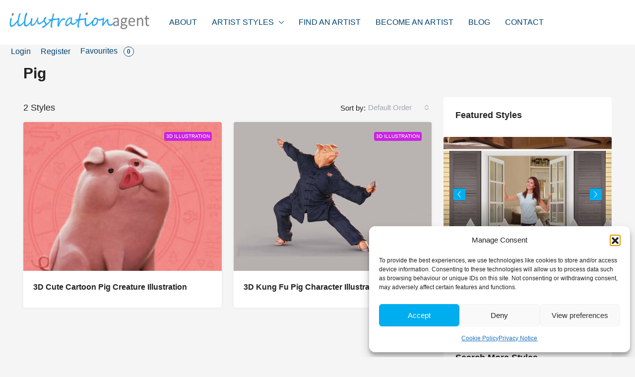

--- FILE ---
content_type: text/html; charset=UTF-8
request_url: https://illustrationagent.com/style-feature/pig/
body_size: 40388
content:
<!doctype html>
<html lang="en-GB">
<head>
	<meta charset="UTF-8" />
	<meta name="viewport" content="width=device-width, initial-scale=1.0" />
	<link rel="profile" href="https://gmpg.org/xfn/11" />
    <meta name="format-detection" content="telephone=no">
			<style>
		.houzez-library-modal-btn {margin-left: 5px;background: #35AAE1;vertical-align: top;font-size: 0 !important;}
		.houzez-library-modal-btn:before {content: '';width: 16px;height: 16px;background-image: url('https://illustrationagent.com/wp-content/themes/houzez/img/studio-icon.png');background-position: center;background-size: contain;background-repeat: no-repeat;}
		#houzez-library-modal .houzez-elementor-template-library-template-name {text-align: right;flex: 1 0 0%;}
		.houzez-notice {padding: 10px 15px;margin: 10px 0;border-radius: 4px;font-size: 14px;}
		.houzez-notice.houzez-success {background: #d4edda;color: #155724;border: 1px solid #c3e6cb;}
		.houzez-notice.houzez-error {background: #f8d7da;color: #721c24;border: 1px solid #f5c6cb;}
		.houzez-notice.houzez-info {background: #d1ecf1;color: #0c5460;border: 1px solid #bee5eb;}
		</style>
	<meta name='robots' content='index, follow, max-image-preview:large, max-snippet:-1, max-video-preview:-1' />

	<!-- This site is optimized with the Yoast SEO plugin v26.8 - https://yoast.com/product/yoast-seo-wordpress/ -->
	<title>Pig Archives - Illustration Agent Website</title>
	<link rel="canonical" href="https://illustrationagent.com/style-feature/pig/" />
	<meta property="og:locale" content="en_GB" />
	<meta property="og:type" content="article" />
	<meta property="og:title" content="Pig Archives - Illustration Agent Website" />
	<meta property="og:url" content="https://illustrationagent.com/style-feature/pig/" />
	<meta property="og:site_name" content="Illustration Agent Website" />
	<meta name="twitter:card" content="summary_large_image" />
	<meta name="twitter:site" content="@illustrationagt" />
	<script type="application/ld+json" class="yoast-schema-graph">{"@context":"https://schema.org","@graph":[{"@type":"CollectionPage","@id":"https://illustrationagent.com/style-feature/pig/","url":"https://illustrationagent.com/style-feature/pig/","name":"Pig Archives - Illustration Agent Website","isPartOf":{"@id":"https://illustrationagent.com/#website"},"primaryImageOfPage":{"@id":"https://illustrationagent.com/style-feature/pig/#primaryimage"},"image":{"@id":"https://illustrationagent.com/style-feature/pig/#primaryimage"},"thumbnailUrl":"https://illustrationagent.com/wp-content/uploads/2020/02/3D-Cute-Cartoon-Pig-Creature-Illustration-Thumbnail.jpg","breadcrumb":{"@id":"https://illustrationagent.com/style-feature/pig/#breadcrumb"},"inLanguage":"en-GB"},{"@type":"ImageObject","inLanguage":"en-GB","@id":"https://illustrationagent.com/style-feature/pig/#primaryimage","url":"https://illustrationagent.com/wp-content/uploads/2020/02/3D-Cute-Cartoon-Pig-Creature-Illustration-Thumbnail.jpg","contentUrl":"https://illustrationagent.com/wp-content/uploads/2020/02/3D-Cute-Cartoon-Pig-Creature-Illustration-Thumbnail.jpg","width":1170,"height":738,"caption":"3D Cute Cartoon Pig Creature Illustration Thumbnail"},{"@type":"BreadcrumbList","@id":"https://illustrationagent.com/style-feature/pig/#breadcrumb","itemListElement":[{"@type":"ListItem","position":1,"name":"Home","item":"https://illustrationagent.com/"},{"@type":"ListItem","position":2,"name":"Styles","item":"https://illustrationagent.com/style/"},{"@type":"ListItem","position":3,"name":"Pig"}]},{"@type":"WebSite","@id":"https://illustrationagent.com/#website","url":"https://illustrationagent.com/","name":"Illustration Agent Website","description":"Find Artists Fast","publisher":{"@id":"https://illustrationagent.com/#organization"},"potentialAction":[{"@type":"SearchAction","target":{"@type":"EntryPoint","urlTemplate":"https://illustrationagent.com/?s={search_term_string}"},"query-input":{"@type":"PropertyValueSpecification","valueRequired":true,"valueName":"search_term_string"}}],"inLanguage":"en-GB"},{"@type":"Organization","@id":"https://illustrationagent.com/#organization","name":"Illustration Agent","url":"https://illustrationagent.com/","logo":{"@type":"ImageObject","inLanguage":"en-GB","@id":"https://illustrationagent.com/#/schema/logo/image/","url":"https://illustrationagent.com/wp-content/uploads/2018/06/logo.png","contentUrl":"https://illustrationagent.com/wp-content/uploads/2018/06/logo.png","width":381,"height":42,"caption":"Illustration Agent"},"image":{"@id":"https://illustrationagent.com/#/schema/logo/image/"},"sameAs":["https://www.facebook.com/illustrationagents/","https://x.com/illustrationagt","https://www.instagram.com/illustrationagent/","https://www.linkedin.com/company/illustrationagent/","https://www.pinterest.com/illustrationagent/"]}]}</script>
	<!-- / Yoast SEO plugin. -->


<link rel="alternate" type="application/rss+xml" title="Illustration Agent Website &raquo; Feed" href="https://illustrationagent.com/feed/" />
<link rel="alternate" type="application/rss+xml" title="Illustration Agent Website &raquo; Comments Feed" href="https://illustrationagent.com/comments/feed/" />
<link rel="alternate" type="application/rss+xml" title="Illustration Agent Website &raquo; Pig Features Feed" href="https://illustrationagent.com/style-feature/pig/feed/" />
		<!-- This site uses the Google Analytics by ExactMetrics plugin v8.11.1 - Using Analytics tracking - https://www.exactmetrics.com/ -->
							<script src="//www.googletagmanager.com/gtag/js?id=G-BGVFE9PT1K"  data-cfasync="false" data-wpfc-render="false" type="text/javascript" async></script>
			<script data-cfasync="false" data-wpfc-render="false" type="text/javascript">
				var em_version = '8.11.1';
				var em_track_user = true;
				var em_no_track_reason = '';
								var ExactMetricsDefaultLocations = {"page_location":"https:\/\/illustrationagent.com\/style-feature\/pig\/"};
								if ( typeof ExactMetricsPrivacyGuardFilter === 'function' ) {
					var ExactMetricsLocations = (typeof ExactMetricsExcludeQuery === 'object') ? ExactMetricsPrivacyGuardFilter( ExactMetricsExcludeQuery ) : ExactMetricsPrivacyGuardFilter( ExactMetricsDefaultLocations );
				} else {
					var ExactMetricsLocations = (typeof ExactMetricsExcludeQuery === 'object') ? ExactMetricsExcludeQuery : ExactMetricsDefaultLocations;
				}

								var disableStrs = [
										'ga-disable-G-BGVFE9PT1K',
									];

				/* Function to detect opted out users */
				function __gtagTrackerIsOptedOut() {
					for (var index = 0; index < disableStrs.length; index++) {
						if (document.cookie.indexOf(disableStrs[index] + '=true') > -1) {
							return true;
						}
					}

					return false;
				}

				/* Disable tracking if the opt-out cookie exists. */
				if (__gtagTrackerIsOptedOut()) {
					for (var index = 0; index < disableStrs.length; index++) {
						window[disableStrs[index]] = true;
					}
				}

				/* Opt-out function */
				function __gtagTrackerOptout() {
					for (var index = 0; index < disableStrs.length; index++) {
						document.cookie = disableStrs[index] + '=true; expires=Thu, 31 Dec 2099 23:59:59 UTC; path=/';
						window[disableStrs[index]] = true;
					}
				}

				if ('undefined' === typeof gaOptout) {
					function gaOptout() {
						__gtagTrackerOptout();
					}
				}
								window.dataLayer = window.dataLayer || [];

				window.ExactMetricsDualTracker = {
					helpers: {},
					trackers: {},
				};
				if (em_track_user) {
					function __gtagDataLayer() {
						dataLayer.push(arguments);
					}

					function __gtagTracker(type, name, parameters) {
						if (!parameters) {
							parameters = {};
						}

						if (parameters.send_to) {
							__gtagDataLayer.apply(null, arguments);
							return;
						}

						if (type === 'event') {
														parameters.send_to = exactmetrics_frontend.v4_id;
							var hookName = name;
							if (typeof parameters['event_category'] !== 'undefined') {
								hookName = parameters['event_category'] + ':' + name;
							}

							if (typeof ExactMetricsDualTracker.trackers[hookName] !== 'undefined') {
								ExactMetricsDualTracker.trackers[hookName](parameters);
							} else {
								__gtagDataLayer('event', name, parameters);
							}
							
						} else {
							__gtagDataLayer.apply(null, arguments);
						}
					}

					__gtagTracker('js', new Date());
					__gtagTracker('set', {
						'developer_id.dNDMyYj': true,
											});
					if ( ExactMetricsLocations.page_location ) {
						__gtagTracker('set', ExactMetricsLocations);
					}
										__gtagTracker('config', 'G-BGVFE9PT1K', {"forceSSL":"true"} );
										window.gtag = __gtagTracker;										(function () {
						/* https://developers.google.com/analytics/devguides/collection/analyticsjs/ */
						/* ga and __gaTracker compatibility shim. */
						var noopfn = function () {
							return null;
						};
						var newtracker = function () {
							return new Tracker();
						};
						var Tracker = function () {
							return null;
						};
						var p = Tracker.prototype;
						p.get = noopfn;
						p.set = noopfn;
						p.send = function () {
							var args = Array.prototype.slice.call(arguments);
							args.unshift('send');
							__gaTracker.apply(null, args);
						};
						var __gaTracker = function () {
							var len = arguments.length;
							if (len === 0) {
								return;
							}
							var f = arguments[len - 1];
							if (typeof f !== 'object' || f === null || typeof f.hitCallback !== 'function') {
								if ('send' === arguments[0]) {
									var hitConverted, hitObject = false, action;
									if ('event' === arguments[1]) {
										if ('undefined' !== typeof arguments[3]) {
											hitObject = {
												'eventAction': arguments[3],
												'eventCategory': arguments[2],
												'eventLabel': arguments[4],
												'value': arguments[5] ? arguments[5] : 1,
											}
										}
									}
									if ('pageview' === arguments[1]) {
										if ('undefined' !== typeof arguments[2]) {
											hitObject = {
												'eventAction': 'page_view',
												'page_path': arguments[2],
											}
										}
									}
									if (typeof arguments[2] === 'object') {
										hitObject = arguments[2];
									}
									if (typeof arguments[5] === 'object') {
										Object.assign(hitObject, arguments[5]);
									}
									if ('undefined' !== typeof arguments[1].hitType) {
										hitObject = arguments[1];
										if ('pageview' === hitObject.hitType) {
											hitObject.eventAction = 'page_view';
										}
									}
									if (hitObject) {
										action = 'timing' === arguments[1].hitType ? 'timing_complete' : hitObject.eventAction;
										hitConverted = mapArgs(hitObject);
										__gtagTracker('event', action, hitConverted);
									}
								}
								return;
							}

							function mapArgs(args) {
								var arg, hit = {};
								var gaMap = {
									'eventCategory': 'event_category',
									'eventAction': 'event_action',
									'eventLabel': 'event_label',
									'eventValue': 'event_value',
									'nonInteraction': 'non_interaction',
									'timingCategory': 'event_category',
									'timingVar': 'name',
									'timingValue': 'value',
									'timingLabel': 'event_label',
									'page': 'page_path',
									'location': 'page_location',
									'title': 'page_title',
									'referrer' : 'page_referrer',
								};
								for (arg in args) {
																		if (!(!args.hasOwnProperty(arg) || !gaMap.hasOwnProperty(arg))) {
										hit[gaMap[arg]] = args[arg];
									} else {
										hit[arg] = args[arg];
									}
								}
								return hit;
							}

							try {
								f.hitCallback();
							} catch (ex) {
							}
						};
						__gaTracker.create = newtracker;
						__gaTracker.getByName = newtracker;
						__gaTracker.getAll = function () {
							return [];
						};
						__gaTracker.remove = noopfn;
						__gaTracker.loaded = true;
						window['__gaTracker'] = __gaTracker;
					})();
									} else {
										console.log("");
					(function () {
						function __gtagTracker() {
							return null;
						}

						window['__gtagTracker'] = __gtagTracker;
						window['gtag'] = __gtagTracker;
					})();
									}
			</script>
							<!-- / Google Analytics by ExactMetrics -->
		<style id='wp-img-auto-sizes-contain-inline-css' type='text/css'>
img:is([sizes=auto i],[sizes^="auto," i]){contain-intrinsic-size:3000px 1500px}
/*# sourceURL=wp-img-auto-sizes-contain-inline-css */
</style>
<link rel='stylesheet' id='houzez-author-box-css' href='https://illustrationagent.com/wp-content/plugins/houzez-theme-functionality/elementor/assets/css/author-box.css' type='text/css' media='all' />
<style id='wp-emoji-styles-inline-css' type='text/css'>

	img.wp-smiley, img.emoji {
		display: inline !important;
		border: none !important;
		box-shadow: none !important;
		height: 1em !important;
		width: 1em !important;
		margin: 0 0.07em !important;
		vertical-align: -0.1em !important;
		background: none !important;
		padding: 0 !important;
	}
/*# sourceURL=wp-emoji-styles-inline-css */
</style>
<link rel='stylesheet' id='wp-block-library-css' href='https://illustrationagent.com/wp-includes/css/dist/block-library/style.min.css' type='text/css' media='all' />
<style id='classic-theme-styles-inline-css' type='text/css'>
/*! This file is auto-generated */
.wp-block-button__link{color:#fff;background-color:#32373c;border-radius:9999px;box-shadow:none;text-decoration:none;padding:calc(.667em + 2px) calc(1.333em + 2px);font-size:1.125em}.wp-block-file__button{background:#32373c;color:#fff;text-decoration:none}
/*# sourceURL=/wp-includes/css/classic-themes.min.css */
</style>
<style id='global-styles-inline-css' type='text/css'>
:root{--wp--preset--aspect-ratio--square: 1;--wp--preset--aspect-ratio--4-3: 4/3;--wp--preset--aspect-ratio--3-4: 3/4;--wp--preset--aspect-ratio--3-2: 3/2;--wp--preset--aspect-ratio--2-3: 2/3;--wp--preset--aspect-ratio--16-9: 16/9;--wp--preset--aspect-ratio--9-16: 9/16;--wp--preset--color--black: #000000;--wp--preset--color--cyan-bluish-gray: #abb8c3;--wp--preset--color--white: #ffffff;--wp--preset--color--pale-pink: #f78da7;--wp--preset--color--vivid-red: #cf2e2e;--wp--preset--color--luminous-vivid-orange: #ff6900;--wp--preset--color--luminous-vivid-amber: #fcb900;--wp--preset--color--light-green-cyan: #7bdcb5;--wp--preset--color--vivid-green-cyan: #00d084;--wp--preset--color--pale-cyan-blue: #8ed1fc;--wp--preset--color--vivid-cyan-blue: #0693e3;--wp--preset--color--vivid-purple: #9b51e0;--wp--preset--gradient--vivid-cyan-blue-to-vivid-purple: linear-gradient(135deg,rgb(6,147,227) 0%,rgb(155,81,224) 100%);--wp--preset--gradient--light-green-cyan-to-vivid-green-cyan: linear-gradient(135deg,rgb(122,220,180) 0%,rgb(0,208,130) 100%);--wp--preset--gradient--luminous-vivid-amber-to-luminous-vivid-orange: linear-gradient(135deg,rgb(252,185,0) 0%,rgb(255,105,0) 100%);--wp--preset--gradient--luminous-vivid-orange-to-vivid-red: linear-gradient(135deg,rgb(255,105,0) 0%,rgb(207,46,46) 100%);--wp--preset--gradient--very-light-gray-to-cyan-bluish-gray: linear-gradient(135deg,rgb(238,238,238) 0%,rgb(169,184,195) 100%);--wp--preset--gradient--cool-to-warm-spectrum: linear-gradient(135deg,rgb(74,234,220) 0%,rgb(151,120,209) 20%,rgb(207,42,186) 40%,rgb(238,44,130) 60%,rgb(251,105,98) 80%,rgb(254,248,76) 100%);--wp--preset--gradient--blush-light-purple: linear-gradient(135deg,rgb(255,206,236) 0%,rgb(152,150,240) 100%);--wp--preset--gradient--blush-bordeaux: linear-gradient(135deg,rgb(254,205,165) 0%,rgb(254,45,45) 50%,rgb(107,0,62) 100%);--wp--preset--gradient--luminous-dusk: linear-gradient(135deg,rgb(255,203,112) 0%,rgb(199,81,192) 50%,rgb(65,88,208) 100%);--wp--preset--gradient--pale-ocean: linear-gradient(135deg,rgb(255,245,203) 0%,rgb(182,227,212) 50%,rgb(51,167,181) 100%);--wp--preset--gradient--electric-grass: linear-gradient(135deg,rgb(202,248,128) 0%,rgb(113,206,126) 100%);--wp--preset--gradient--midnight: linear-gradient(135deg,rgb(2,3,129) 0%,rgb(40,116,252) 100%);--wp--preset--font-size--small: 13px;--wp--preset--font-size--medium: 20px;--wp--preset--font-size--large: 36px;--wp--preset--font-size--x-large: 42px;--wp--preset--spacing--20: 0.44rem;--wp--preset--spacing--30: 0.67rem;--wp--preset--spacing--40: 1rem;--wp--preset--spacing--50: 1.5rem;--wp--preset--spacing--60: 2.25rem;--wp--preset--spacing--70: 3.38rem;--wp--preset--spacing--80: 5.06rem;--wp--preset--shadow--natural: 6px 6px 9px rgba(0, 0, 0, 0.2);--wp--preset--shadow--deep: 12px 12px 50px rgba(0, 0, 0, 0.4);--wp--preset--shadow--sharp: 6px 6px 0px rgba(0, 0, 0, 0.2);--wp--preset--shadow--outlined: 6px 6px 0px -3px rgb(255, 255, 255), 6px 6px rgb(0, 0, 0);--wp--preset--shadow--crisp: 6px 6px 0px rgb(0, 0, 0);}:where(.is-layout-flex){gap: 0.5em;}:where(.is-layout-grid){gap: 0.5em;}body .is-layout-flex{display: flex;}.is-layout-flex{flex-wrap: wrap;align-items: center;}.is-layout-flex > :is(*, div){margin: 0;}body .is-layout-grid{display: grid;}.is-layout-grid > :is(*, div){margin: 0;}:where(.wp-block-columns.is-layout-flex){gap: 2em;}:where(.wp-block-columns.is-layout-grid){gap: 2em;}:where(.wp-block-post-template.is-layout-flex){gap: 1.25em;}:where(.wp-block-post-template.is-layout-grid){gap: 1.25em;}.has-black-color{color: var(--wp--preset--color--black) !important;}.has-cyan-bluish-gray-color{color: var(--wp--preset--color--cyan-bluish-gray) !important;}.has-white-color{color: var(--wp--preset--color--white) !important;}.has-pale-pink-color{color: var(--wp--preset--color--pale-pink) !important;}.has-vivid-red-color{color: var(--wp--preset--color--vivid-red) !important;}.has-luminous-vivid-orange-color{color: var(--wp--preset--color--luminous-vivid-orange) !important;}.has-luminous-vivid-amber-color{color: var(--wp--preset--color--luminous-vivid-amber) !important;}.has-light-green-cyan-color{color: var(--wp--preset--color--light-green-cyan) !important;}.has-vivid-green-cyan-color{color: var(--wp--preset--color--vivid-green-cyan) !important;}.has-pale-cyan-blue-color{color: var(--wp--preset--color--pale-cyan-blue) !important;}.has-vivid-cyan-blue-color{color: var(--wp--preset--color--vivid-cyan-blue) !important;}.has-vivid-purple-color{color: var(--wp--preset--color--vivid-purple) !important;}.has-black-background-color{background-color: var(--wp--preset--color--black) !important;}.has-cyan-bluish-gray-background-color{background-color: var(--wp--preset--color--cyan-bluish-gray) !important;}.has-white-background-color{background-color: var(--wp--preset--color--white) !important;}.has-pale-pink-background-color{background-color: var(--wp--preset--color--pale-pink) !important;}.has-vivid-red-background-color{background-color: var(--wp--preset--color--vivid-red) !important;}.has-luminous-vivid-orange-background-color{background-color: var(--wp--preset--color--luminous-vivid-orange) !important;}.has-luminous-vivid-amber-background-color{background-color: var(--wp--preset--color--luminous-vivid-amber) !important;}.has-light-green-cyan-background-color{background-color: var(--wp--preset--color--light-green-cyan) !important;}.has-vivid-green-cyan-background-color{background-color: var(--wp--preset--color--vivid-green-cyan) !important;}.has-pale-cyan-blue-background-color{background-color: var(--wp--preset--color--pale-cyan-blue) !important;}.has-vivid-cyan-blue-background-color{background-color: var(--wp--preset--color--vivid-cyan-blue) !important;}.has-vivid-purple-background-color{background-color: var(--wp--preset--color--vivid-purple) !important;}.has-black-border-color{border-color: var(--wp--preset--color--black) !important;}.has-cyan-bluish-gray-border-color{border-color: var(--wp--preset--color--cyan-bluish-gray) !important;}.has-white-border-color{border-color: var(--wp--preset--color--white) !important;}.has-pale-pink-border-color{border-color: var(--wp--preset--color--pale-pink) !important;}.has-vivid-red-border-color{border-color: var(--wp--preset--color--vivid-red) !important;}.has-luminous-vivid-orange-border-color{border-color: var(--wp--preset--color--luminous-vivid-orange) !important;}.has-luminous-vivid-amber-border-color{border-color: var(--wp--preset--color--luminous-vivid-amber) !important;}.has-light-green-cyan-border-color{border-color: var(--wp--preset--color--light-green-cyan) !important;}.has-vivid-green-cyan-border-color{border-color: var(--wp--preset--color--vivid-green-cyan) !important;}.has-pale-cyan-blue-border-color{border-color: var(--wp--preset--color--pale-cyan-blue) !important;}.has-vivid-cyan-blue-border-color{border-color: var(--wp--preset--color--vivid-cyan-blue) !important;}.has-vivid-purple-border-color{border-color: var(--wp--preset--color--vivid-purple) !important;}.has-vivid-cyan-blue-to-vivid-purple-gradient-background{background: var(--wp--preset--gradient--vivid-cyan-blue-to-vivid-purple) !important;}.has-light-green-cyan-to-vivid-green-cyan-gradient-background{background: var(--wp--preset--gradient--light-green-cyan-to-vivid-green-cyan) !important;}.has-luminous-vivid-amber-to-luminous-vivid-orange-gradient-background{background: var(--wp--preset--gradient--luminous-vivid-amber-to-luminous-vivid-orange) !important;}.has-luminous-vivid-orange-to-vivid-red-gradient-background{background: var(--wp--preset--gradient--luminous-vivid-orange-to-vivid-red) !important;}.has-very-light-gray-to-cyan-bluish-gray-gradient-background{background: var(--wp--preset--gradient--very-light-gray-to-cyan-bluish-gray) !important;}.has-cool-to-warm-spectrum-gradient-background{background: var(--wp--preset--gradient--cool-to-warm-spectrum) !important;}.has-blush-light-purple-gradient-background{background: var(--wp--preset--gradient--blush-light-purple) !important;}.has-blush-bordeaux-gradient-background{background: var(--wp--preset--gradient--blush-bordeaux) !important;}.has-luminous-dusk-gradient-background{background: var(--wp--preset--gradient--luminous-dusk) !important;}.has-pale-ocean-gradient-background{background: var(--wp--preset--gradient--pale-ocean) !important;}.has-electric-grass-gradient-background{background: var(--wp--preset--gradient--electric-grass) !important;}.has-midnight-gradient-background{background: var(--wp--preset--gradient--midnight) !important;}.has-small-font-size{font-size: var(--wp--preset--font-size--small) !important;}.has-medium-font-size{font-size: var(--wp--preset--font-size--medium) !important;}.has-large-font-size{font-size: var(--wp--preset--font-size--large) !important;}.has-x-large-font-size{font-size: var(--wp--preset--font-size--x-large) !important;}
:where(.wp-block-post-template.is-layout-flex){gap: 1.25em;}:where(.wp-block-post-template.is-layout-grid){gap: 1.25em;}
:where(.wp-block-term-template.is-layout-flex){gap: 1.25em;}:where(.wp-block-term-template.is-layout-grid){gap: 1.25em;}
:where(.wp-block-columns.is-layout-flex){gap: 2em;}:where(.wp-block-columns.is-layout-grid){gap: 2em;}
:root :where(.wp-block-pullquote){font-size: 1.5em;line-height: 1.6;}
/*# sourceURL=global-styles-inline-css */
</style>
<link rel='stylesheet' id='contact-form-7-css' href='https://illustrationagent.com/wp-content/plugins/contact-form-7/includes/css/styles.css' type='text/css' media='all' />
<link rel='stylesheet' id='elementor-icons-css' href='https://illustrationagent.com/wp-content/plugins/elementor/assets/lib/eicons/css/elementor-icons.min.css' type='text/css' media='all' />
<link rel='stylesheet' id='elementor-frontend-css' href='https://illustrationagent.com/wp-content/uploads/elementor/css/custom-frontend.min.css' type='text/css' media='all' />
<link rel='stylesheet' id='elementor-post-9540-css' href='https://illustrationagent.com/wp-content/uploads/elementor/css/post-9540.css' type='text/css' media='all' />
<link rel='stylesheet' id='font-awesome-5-all-css' href='https://illustrationagent.com/wp-content/plugins/elementor/assets/lib/font-awesome/css/all.min.css' type='text/css' media='all' />
<link rel='stylesheet' id='font-awesome-4-shim-css' href='https://illustrationagent.com/wp-content/plugins/elementor/assets/lib/font-awesome/css/v4-shims.min.css' type='text/css' media='all' />
<link rel='stylesheet' id='houzez-studio-css' href='https://illustrationagent.com/wp-content/plugins/houzez-studio/public/css/houzez-studio-public.css' type='text/css' media='all' />
<link rel='stylesheet' id='video_popup_main_style-css' href='https://illustrationagent.com/wp-content/plugins/video-popup/assets/css/videoPopup.css' type='text/css' media='all' />
<link rel='stylesheet' id='woocommerce-layout-css' href='https://illustrationagent.com/wp-content/plugins/woocommerce/assets/css/woocommerce-layout.css' type='text/css' media='all' />
<link rel='stylesheet' id='woocommerce-smallscreen-css' href='https://illustrationagent.com/wp-content/plugins/woocommerce/assets/css/woocommerce-smallscreen.css' type='text/css' media='only screen and (max-width: 768px)' />
<link rel='stylesheet' id='woocommerce-general-css' href='https://illustrationagent.com/wp-content/plugins/woocommerce/assets/css/woocommerce.css' type='text/css' media='all' />
<style id='woocommerce-inline-inline-css' type='text/css'>
.woocommerce form .form-row .required { visibility: visible; }
/*# sourceURL=woocommerce-inline-inline-css */
</style>
<link rel='stylesheet' id='cmplz-general-css' href='https://illustrationagent.com/wp-content/plugins/complianz-gdpr/assets/css/cookieblocker.min.css' type='text/css' media='all' />
<link rel='stylesheet' id='qi-addons-for-elementor-grid-style-css' href='https://illustrationagent.com/wp-content/plugins/qi-addons-for-elementor/assets/css/grid.min.css' type='text/css' media='all' />
<link rel='stylesheet' id='qi-addons-for-elementor-helper-parts-style-css' href='https://illustrationagent.com/wp-content/plugins/qi-addons-for-elementor/assets/css/helper-parts.min.css' type='text/css' media='all' />
<link rel='stylesheet' id='qi-addons-for-elementor-style-css' href='https://illustrationagent.com/wp-content/plugins/qi-addons-for-elementor/assets/css/main.min.css' type='text/css' media='all' />
<link rel='stylesheet' id='houzez-woocommerce-css' href='https://illustrationagent.com/wp-content/themes/houzez/css/woocommerce.css' type='text/css' media='all' />
<link rel='stylesheet' id='houzez-all-css-css' href='https://illustrationagent.com/wp-content/themes/houzez/css/all-css.css' type='text/css' media='all' />
<link rel='stylesheet' id='fontawesome-css' href='https://illustrationagent.com/wp-content/themes/houzez/css/font-awesome/css/all.min.css' type='text/css' media='all' />
<link rel='stylesheet' id='houzez-style-css' href='https://illustrationagent.com/wp-content/themes/Illustration-agent/style.css' type='text/css' media='all' />
<style id='houzez-style-inline-css' type='text/css'>

        @media (min-width: 1200px) {
          .container {
              max-width: 1210px;
          }
        }
                    .label-color-823 {
                        background-color: #81d742;
                    }
                    
                    .label-color-825 {
                        background-color: #81d742;
                    }
                    
                    .label-color-824 {
                        background-color: #81d742;
                    }
                    
                    .status-color-71 {
                        background-color: #1e73be;
                    }
                    
                    .status-color-69 {
                        background-color: #8224e3;
                    }
                    
                    .status-color-72 {
                        background-color: #1e2ebf;
                    }
                    
                    .status-color-70 {
                        background-color: #c924e2;
                    }
                    
                    .status-color-74 {
                        background-color: #26aef2;
                    }
                    
                    .status-color-73 {
                        background-color: #81d742;
                    }
                    
                    .status-color-75 {
                        background-color: #e27a34;
                    }
                    
        body {
            font-family: 'Trebuchet MS', Helvetica, sans-serif;
            font-size: 18px;
            font-weight: 400;
            line-height: 25px;
            text-transform: none;
        }
        .main-nav,
        .dropdown-menu,
        .login-register,
        .btn.btn-create-listing,
        .logged-in-nav,
        .btn-phone-number {
          font-family: 'Trebuchet MS', Helvetica, sans-serif;
          font-size: 16px;
          font-weight: 400;
          text-transform: none;
        }

        .btn,
        .ele-btn,
        .houzez-search-button,
        .houzez-submit-button,
        .form-control,
        .bootstrap-select .text,
        .sort-by-title,
        .woocommerce ul.products li.product .button,
        .form-control,
        .bootstrap-select .text,
        .sort-by-title {
          font-family: 'Trebuchet MS', Helvetica, sans-serif;
        }
        
        h1, h2, h3, h4, h5, h6, .item-title, .page-title-mobile {
          font-family: 'Trebuchet MS', Helvetica, sans-serif;
          font-weight: 700;
          text-transform: inherit;
        }

        .post-content-wrap h1, .post-content-wrap h2, .post-content-wrap h3, .post-content-wrap h4, .post-content-wrap h5, .post-content-wrap h6 {
          font-weight: 700;
          text-transform: inherit;
          text-align: inherit; 
        }

        .top-bar-wrap {
            font-family: 'Trebuchet MS', Helvetica, sans-serif;
            font-size: 18px;
            font-weight: 400;
            text-transform: none;   
        }
        .footer-wrap {
            font-family: 'Trebuchet MS', Helvetica, sans-serif;
            font-size: 18px;
            font-weight: 400;
            text-transform: none;
        }
        
        .header-v1 .header-inner-wrap {
            height: 60px; 
        }
        .header-v1 .header-inner-wrap .nav-link {
          line-height: 60px;
        }
        .header-v2 .header-top .navbar {
          height: 110px; 
        }

        .header-v2 .header-bottom .header-inner-wrap {
            height: 54px;
        }

        .header-v2 .header-bottom .header-inner-wrap .nav-link {
            line-height: 54px;
        }

        .header-v3 .header-top .header-inner-wrap,
        .header-v3 .header-top .header-contact-wrap {
          height: 80px;
          line-height: 80px; 
        }
        .header-v3 .header-bottom .header-inner-wrap {
            height: 54px;
        }
        .header-v3 .header-bottom .header-inner-wrap .nav-link {
            line-height: 54px;
        }

        .header-v4 .header-inner-wrap {
            height: 90px;
        }
        .header-v4 .header-inner-wrap .nav-link {
            line-height: 90px;
        }

        .header-v5 .header-top .header-inner-wrap {
            height: 110px;
        }

        .header-v5 .header-bottom .header-inner-wrap {
            height: 54px;
            line-height: 54px;
        }

        .header-v6 .header-inner-wrap,
        .header-v6 .navbar-logged-in-wrap {
            height: 60px;
            line-height: 60px;
        }

        @media (min-width: 1200px) {
            .header-v5 .header-top .container {
                max-width: 1170px;
            }
        }
    
      body,
      .main-wrap,
      .fw-property-documents-wrap h3 span, 
      .fw-property-details-wrap h3 span {
        background-color: #f5f5f5; 
      }
      .houzez-main-wrap-v2, .main-wrap.agent-detail-page-v2 {
        background-color: #ffffff;
      }

       body,
      .form-control,
      .bootstrap-select .text,
      .item-title a,
      .listing-tabs .nav-tabs .nav-link,
      .item-wrap-v2 .item-amenities li span,
      .item-wrap-v2 .item-amenities li:before,
      .item-parallax-wrap .item-price-wrap,
      .list-view .item-body .item-price-wrap,
      .property-slider-item .item-price-wrap,
      .page-title-wrap .item-price-wrap,
      .agent-information .agent-phone span a,
      .property-overview-wrap ul li strong,
      .mobile-property-title .item-price-wrap .item-price,
      .fw-property-features-left li a,
      .lightbox-content-wrap .item-price-wrap,
      .blog-post-item-v1 .blog-post-title h3 a,
      .blog-post-content-widget h4 a,
      .property-item-widget .right-property-item-widget-wrap .item-price-wrap,
      .login-register-form .modal-header .login-register-tabs .nav-link.active,
      .agent-list-wrap .agent-list-content h2 a,
      .agent-list-wrap .agent-list-contact li a,
      .developer-list-wrap .developer-list-content h2 a,
      .developer-list-wrap .developer-list-contact li a,
      .agent-contacts-wrap li a,
      .menu-edit-property li a,
      .statistic-referrals-list li a,
      .chart-nav .nav-pills .nav-link,
      .dashboard-table-properties td .property-payment-status,
      .dashboard-mobile-edit-menu-wrap .bootstrap-select > .dropdown-toggle.bs-placeholder,
      .payment-method-block .radio-tab .control-text,
      .post-title-wrap h2 a,
      .lead-nav-tab.nav-pills .nav-link,
      .deals-nav-tab.nav-pills .nav-link,
      .btn-light-grey-outlined:hover,
      button:not(.bs-placeholder) .filter-option-inner-inner,
      .fw-property-floor-plans-wrap .floor-plans-tabs a,
      .products > .product > .item-body > a,
      .woocommerce ul.products li.product .price,
      .woocommerce div.product p.price, 
      .woocommerce div.product span.price,
      .woocommerce #reviews #comments ol.commentlist li .meta,
      .woocommerce-MyAccount-navigation ul li a,
      .activitiy-item-close-button a,
      .property-section-wrap li a,
      .propertie-list ul li a {
       color: #222222; 
     }


    
      a,
      a:hover,
      a:active,
      a:focus,
      .primary-text,
      .btn-clear,
      .btn-apply,
      .btn-primary-outlined,
      .btn-primary-outlined:before,
      .item-title a:hover,
      .sort-by .bootstrap-select .bs-placeholder,
      .sort-by .bootstrap-select > .btn,
      .sort-by .bootstrap-select > .btn:active,
      .page-link,
      .page-link:hover,
      .accordion-title:before,
      .blog-post-content-widget h4 a:hover,
      .agent-list-wrap .agent-list-content h2 a:hover,
      .agent-list-wrap .agent-list-contact li a:hover,
      .agent-contacts-wrap li a:hover,
      .agent-nav-wrap .nav-pills .nav-link,
      .dashboard-side-menu-wrap .side-menu-dropdown a.active,
      .menu-edit-property li a.active,
      .menu-edit-property li a:hover,
      .dashboard-statistic-block h3 .fa,
      .statistic-referrals-list li a:hover,
      .chart-nav .nav-pills .nav-link.active,
      .board-message-icon-wrap.active,
      .post-title-wrap h2 a:hover,
      .listing-switch-view .switch-btn.active,
      .item-wrap-v6 .item-price-wrap,
      .listing-v6 .list-view .item-body .item-price-wrap,
      .woocommerce nav.woocommerce-pagination ul li a, 
      .woocommerce nav.woocommerce-pagination ul li span,
      .woocommerce-MyAccount-navigation ul li a:hover,
      .property-schedule-tour-form-wrap .control input:checked ~ .control__indicator,
      .property-schedule-tour-form-wrap .control:hover,
      .property-walkscore-wrap-v2 .score-details .houzez-icon,
      .login-register .btn-icon-login-register + .dropdown-menu a,
      .activitiy-item-close-button a:hover,
      .property-section-wrap li a:hover,
      .agent-detail-page-v2 .agent-nav-wrap .nav-link.active,
      .property-lightbox-v2-sections-navigation .slick-prev, 
      .property-lightbox-v2-sections-navigation .slick-next,
      .property-lightbox-v2-sections-navigation .slick-slide.current-section,
      .property-lightbox-v2-sections-navigation .nav-link.active,
      .property-lightbox-v3-sections-navigation .slick-prev,
      .property-lightbox-v3-sections-navigation .slick-next,
      .property-lightbox-v3-sections-navigation .slick-slide.current-section,
      .property-lightbox-v3-sections-navigation .nav-link.active,
      .agent-detail-page-v2 .listing-tabs .nav-link.active,
      .taxonomy-item-list a:before,
      .stats-box .icon-box i,
      .propertie-list ul li a.active,
      .propertie-list ul li a:hover,
      .nav-link,
      .agent-list-position a,
      .top-banner-wrap .nav-pills .nav-link:hover {
        color: #00AEEF; 
      }

      .houzez-search-form-js .nav-pills .nav-link:hover, .top-banner-wrap .nav-pills .nav-link:hover {
          color: #fff;
      }
      
      .control input:checked ~ .control__indicator,
      .btn-primary-outlined:hover,
      .page-item.active .page-link,
      .slick-prev:hover,
      .slick-prev:focus,
      .slick-next:hover,
      .slick-next:focus,
      .mobile-property-tools .nav-pills .nav-link.active,
      .login-register-form .modal-header,
      .agent-nav-wrap .nav-pills .nav-link.active,
      .board-message-icon-wrap .notification-circle,
      .primary-label,
      .fc-event,
      .fc-event-dot,
      .compare-table .table-hover > tbody > tr:hover,
      .post-tag,
      .datepicker table tr td.active.active,
      .datepicker table tr td.active.disabled,
      .datepicker table tr td.active.disabled.active,
      .datepicker table tr td.active.disabled.disabled,
      .datepicker table tr td.active.disabled:active,
      .datepicker table tr td.active.disabled:hover,
      .datepicker table tr td.active.disabled:hover.active,
      .datepicker table tr td.active.disabled:hover.disabled,
      .datepicker table tr td.active.disabled:hover:active,
      .datepicker table tr td.active.disabled:hover:hover,
      .datepicker table tr td.active.disabled:hover[disabled],
      .datepicker table tr td.active.disabled[disabled],
      .datepicker table tr td.active:active,
      .datepicker table tr td.active:hover,
      .datepicker table tr td.active:hover.active,
      .datepicker table tr td.active:hover.disabled,
      .datepicker table tr td.active:hover:active,
      .datepicker table tr td.active:hover:hover,
      .datepicker table tr td.active:hover[disabled],
      .datepicker table tr td.active[disabled],
      .ui-slider-horizontal .ui-slider-range,
      .slick-arrow,
      .btn-load-more .spinner .bounce1,
      .btn-load-more .spinner .bounce2,
      .btn-load-more .spinner .bounce3 {
        background-color: #00AEEF; 
      }

      .control input:checked ~ .control__indicator,
      .btn-primary-outlined,
      .btn-primary-outlined:hover,
      .page-item.active .page-link,
      .mobile-property-tools .nav-pills .nav-link.active,
      .agent-nav-wrap .nav-pills .nav-link,
      .agent-nav-wrap .nav-pills .nav-link.active,
      .chart-nav .nav-pills .nav-link.active,
      .dashaboard-snake-nav .step-block.active,
      .fc-event,
      .fc-event-dot,
      .save-search-form-wrap,
      .property-schedule-tour-form-wrap .control input:checked ~ .control__indicator,
      .property-tabs-module.property-nav-tabs-v5 .nav-link.active,
      .price-table-button
          .control--radio
          input:checked
          + .control__indicator
          + .control__label
          + .control__background,
      .agent-detail-page-v2 .agent-nav-wrap .nav-link.active {
        border-color: #00AEEF; 
      }

      .stats-box .icon-box {
        border: 1px solid #00AEEF;
      }

      .slick-arrow:hover {
        background-color: rgba(0,174,239,0.75); 
      }

      .property-banner .nav-pills .nav-link.active {
        background-color: rgba(0,174,239,0.75) !important; 
      }

      .property-navigation-wrap a.active {
        color: #00AEEF;
        -webkit-box-shadow: inset 0 -3px #00AEEF;
        box-shadow: inset 0 -3px #00AEEF; 
      }

      .property-nav-tabs-v1 .nav-item .nav-link.active,
      .property-nav-tabs-v1 .nav-item .nav-link.show,
      .property-nav-tabs-v2 .nav-item .nav-link.active,
      .property-nav-tabs-v2 .nav-item .nav-link.show {
          -webkit-box-shadow: 0 3px 0 inset #00AEEF;
          box-shadow: 0 3px 0 inset #00AEEF;
          border-bottom: 2px solid #f5f5f5;
      }

      .property-tabs-module.property-nav-tabs-v3 .nav-link.active::before,
      .property-tabs-module.property-nav-tabs-v4 .nav-link.active::before {
          border-top-color: #00AEEF;
      }
      
      .property-tabs-module.property-nav-tabs-v3 .nav-link.active::after,
      .property-tabs-module.property-nav-tabs-v4 .nav-link.active::after {
          border-bottom-color: #f5f5f5;
          border-top-color: #f5f5f5;
      }

      .property-tabs-module.property-nav-tabs-v3 .nav-link.active,
      .property-tabs-module.property-nav-tabs-v4 .nav-link.active {
          border-bottom: 1px solid #00AEEF;
      }

      @media (max-width: 767.98px) {
          .product-tabs-wrap-v1 .nav-link.active {
              background-color: #00AEEF !important;
              border-color: #00AEEF;
          }
      }

      .property-lightbox-nav .nav-item.nav-item-active {
          -webkit-box-shadow: inset 0 -3px #00AEEF;
          box-shadow: inset 0 -3px #00AEEF;
      }

      .property-lightbox-nav .nav-item.nav-item-active a {
          color: #00AEEF;
      }

      .deals-table-wrap {
          scrollbar-color: #00AEEF #f1f1f1;
      }

      .deals-table-wrap::-webkit-scrollbar-thumb {
          background: #00AEEF;
      }

      .deals-table-wrap::-webkit-scrollbar-thumb:hover {
          background: #00AEEF;
      }

      .deals-table-wrap::-webkit-scrollbar-track {
          background: #00AEEF;
      }

      .btn-primary,
      .fc-button-primary,
      .woocommerce nav.woocommerce-pagination ul li a:focus, 
      .woocommerce nav.woocommerce-pagination ul li a:hover, 
      .woocommerce nav.woocommerce-pagination ul li span.current {
        color: #fff;
        background-color: #00AEEF;
        border-color: #00AEEF; 
      }
      .btn-primary:focus, .btn-primary:focus:active,
      .fc-button-primary:focus,
      .fc-button-primary:focus:active {
        color: #fff;
        background-color: #00AEEF;
        border-color: #00AEEF; 
      }
      .btn-primary:hover,
      .fc-button-primary:hover {
        color: #fff;
        background-color: #00AEEF;
        border-color: #00AEEF; 
      }
      .btn-primary:active, 
      .btn-primary:not(:disabled):not(:disabled):active,
      .fc-button-primary:active,
      .fc-button-primary:not(:disabled):not(:disabled):active {
        color: #fff;
        background-color: #00AEEF;
        border-color: #00AEEF; 
      }

      .btn-secondary,
      .woocommerce span.onsale,
      .woocommerce ul.products li.product .button,
      .woocommerce #respond input#submit.alt, 
      .woocommerce a.button.alt, 
      .woocommerce button.button.alt, 
      .woocommerce input.button.alt,
      .woocommerce #review_form #respond .form-submit input,
      .woocommerce #respond input#submit, 
      .woocommerce a.button, 
      .woocommerce button.button, 
      .woocommerce input.button {
        color: #fff;
        background-color: #00aeef;
        border-color: #00aeef; 
      }
      .btn-secondary:focus,
      .btn-secondary:focus:active {
        color: #fff;
        background-color: #00aeef;
        border-color: #00aeef; 
      }
      .woocommerce ul.products li.product .button:focus,
      .woocommerce ul.products li.product .button:active,
      .woocommerce #respond input#submit.alt:focus, 
      .woocommerce a.button.alt:focus, 
      .woocommerce button.button.alt:focus, 
      .woocommerce input.button.alt:focus,
      .woocommerce #respond input#submit.alt:active, 
      .woocommerce a.button.alt:active, 
      .woocommerce button.button.alt:active, 
      .woocommerce input.button.alt:active,
      .woocommerce #review_form #respond .form-submit input:focus,
      .woocommerce #review_form #respond .form-submit input:active,
      .woocommerce #respond input#submit:active, 
      .woocommerce a.button:active, 
      .woocommerce button.button:active, 
      .woocommerce input.button:active,
      .woocommerce #respond input#submit:focus, 
      .woocommerce a.button:focus, 
      .woocommerce button.button:focus, 
      .woocommerce input.button:focus {
        color: #fff;
        background-color: #00aeef;
        border-color: #00aeef; 
      }
      .btn-secondary:hover,
      .woocommerce ul.products li.product .button:hover,
      .woocommerce #respond input#submit.alt:hover, 
      .woocommerce a.button.alt:hover, 
      .woocommerce button.button.alt:hover, 
      .woocommerce input.button.alt:hover,
      .woocommerce #review_form #respond .form-submit input:hover,
      .woocommerce #respond input#submit:hover, 
      .woocommerce a.button:hover, 
      .woocommerce button.button:hover, 
      .woocommerce input.button:hover {
        color: #fff;
        background-color: #00aeef;
        border-color: #00aeef; 
      }
      .btn-secondary:active, 
      .btn-secondary:not(:disabled):not(:disabled):active {
        color: #fff;
        background-color: #00aeef;
        border-color: #00aeef; 
      }

      .btn-primary-outlined {
        color: #00AEEF;
        background-color: transparent;
        border-color: #00AEEF; 
      }
      .btn-primary-outlined:focus, .btn-primary-outlined:focus:active {
        color: #00AEEF;
        background-color: transparent;
        border-color: #00AEEF; 
      }
      .btn-primary-outlined:hover {
        color: #fff;
        background-color: #00AEEF;
        border-color: #00AEEF; 
      }
      .btn-primary-outlined:active, .btn-primary-outlined:not(:disabled):not(:disabled):active {
        color: #00AEEF;
        background-color: rgba(26, 26, 26, 0);
        border-color: #00AEEF; 
      }

      .btn-secondary-outlined {
        color: #00aeef;
        background-color: transparent;
        border-color: #00aeef; 
      }
      .btn-secondary-outlined:focus, .btn-secondary-outlined:focus:active {
        color: #00aeef;
        background-color: transparent;
        border-color: #00aeef; 
      }
      .btn-secondary-outlined:hover {
        color: #fff;
        background-color: #00aeef;
        border-color: #00aeef; 
      }
      .btn-secondary-outlined:active, .btn-secondary-outlined:not(:disabled):not(:disabled):active {
        color: #00aeef;
        background-color: rgba(26, 26, 26, 0);
        border-color: #00aeef; 
      }

      .btn-call {
        color: #00aeef;
        background-color: transparent;
        border-color: #00aeef; 
      }
      .btn-call:focus, .btn-call:focus:active {
        color: #00aeef;
        background-color: transparent;
        border-color: #00aeef; 
      }
      .btn-call:hover {
        color: #00aeef;
        background-color: rgba(26, 26, 26, 0);
        border-color: #00aeef; 
      }
      .btn-call:active, .btn-call:not(:disabled):not(:disabled):active {
        color: #00aeef;
        background-color: rgba(26, 26, 26, 0);
        border-color: #00aeef; 
      }
      .icon-delete .btn-loader:after{
          border-color: #00AEEF transparent #00AEEF transparent
      }
    
      .header-v1 {
        background-color: #00AEEF;
        border-bottom: 1px solid #00AEEF; 
      }

      .header-v1 a.nav-link,
      .header-v1 .btn-phone-number a {
        color: #ffffff; 
      }

      .header-v1 a.nav-link:hover,
      .header-v1 a.nav-link:active {
        color: #00aeff;
        background-color: rgba(255,255,255,0.2); 
      }
      .header-desktop .main-nav .nav-link {
          letter-spacing: 0.0px;
      }
      .header-v1 .btn-phone-number a:hover,
      .header-v1 .btn-phone-number a:active {
        color: #00aeff;
      }
    
      .header-v2 .header-top,
      .header-v5 .header-top,
      .header-v2 .header-contact-wrap {
        background-color: #ffffff; 
      }

      .header-v2 .header-bottom, 
      .header-v5 .header-bottom {
        background-color: #00AEEF;
      }

      .header-v2 .header-contact-wrap .header-contact-right, .header-v2 .header-contact-wrap .header-contact-right a, .header-contact-right a:hover, header-contact-right a:active {
        color: #004274; 
      }

      .header-v2 .header-contact-left {
        color: #004274; 
      }

      .header-v2 .header-bottom,
      .header-v2 .navbar-nav > li,
      .header-v2 .navbar-nav > li:first-of-type,
      .header-v5 .header-bottom,
      .header-v5 .navbar-nav > li,
      .header-v5 .navbar-nav > li:first-of-type {
        border-color: rgba(255,255,255,0.2);
      }

      .header-v2 a.nav-link,
      .header-v5 a.nav-link {
        color: #ffffff; 
      }

      .header-v2 a.nav-link:hover,
      .header-v2 a.nav-link:active,
      .header-v5 a.nav-link:hover,
      .header-v5 a.nav-link:active {
        color: #00aeff;
        background-color: rgba(255,255,255,0.2); 
      }

      .header-v2 .header-contact-right a:hover, 
      .header-v2 .header-contact-right a:active,
      .header-v3 .header-contact-right a:hover, 
      .header-v3 .header-contact-right a:active {
        background-color: transparent;
      }

      .header-v2 .header-social-icons a,
      .header-v5 .header-social-icons a {
        color: #004274; 
      }
    
      .header-v3 .header-top {
        background-color: #004272; 
      }

      .header-v3 .header-bottom {
        background-color: #004272; 
      }

      .header-v3 .header-contact,
      .header-v3-mobile {
        background-color: #00aeef;
        color: #ffffff; 
      }

      .header-v3 .header-bottom,
      .header-v3 .login-register,
      .header-v3 .navbar-nav > li,
      .header-v3 .navbar-nav > li:first-of-type {
        border-color: ; 
      }

      .header-v3 a.nav-link, 
      .header-v3 .header-contact-right a:hover, .header-v3 .header-contact-right a:active {
        color: #FFFFFF; 
      }

      .header-v3 a.nav-link:hover,
      .header-v3 a.nav-link:active {
        color: #00aeff;
        background-color: rgba(255,255,255,0.2); 
      }

      .header-v3 .header-social-icons a {
        color: #FFFFFF; 
      }
    
      .header-v4 {
        background-color: #ffffff; 
      }

      .header-v4 a.nav-link,
      .header-v4 .btn-phone-number a {
        color: #004274; 
      }

      .header-v4 a.nav-link:hover,
      .header-v4 a.nav-link:active {
        color: #00aeef;
        background-color: rgba(255,255,255,0); 
      }

      .header-v4 .btn-phone-number a:hover,
      .header-v4 .btn-phone-number a:active {
        color: #00aeef;
      }
    
      .header-v6 .header-top {
        background-color: #00AEEF; 
      }

      .header-v6 a.nav-link {
        color: #FFFFFF; 
      }

      .header-v6 a.nav-link:hover,
      .header-v6 a.nav-link:active {
        color: #00aeff;
        background-color: rgba(255,255,255,0.2); 
      }

      .header-v6 .header-social-icons a {
        color: #FFFFFF; 
      }
    
      .header-transparent-wrap .header-v4 {
        border-bottom: 1px none rgba(255,255,255,0.3); 
      }
    
      .header-transparent-wrap .header-v4 .nav-link, 
      .header-transparent-wrap .header-v4 .login-register-nav a, 
      .header-transparent-wrap .btn-phone-number a {
        color: #ffffff;
      }

      .header-transparent-wrap .header-v4 .nav-link:hover, 
      .header-transparent-wrap .header-v4 .nav-link:active {
        color: #00aeef; 
      }

      .header-transparent-wrap .header-v4 .login-register-nav a:hover, 
      .header-transparent-wrap .header-v4 .login-register-nav a:active,
      .header-transparent-wrap .btn-phone-number a:hover,
      .header-transparent-wrap .btn-phone-number a:active {
        color: #00aeef;
      }
    
      .main-nav .navbar-nav .nav-item .dropdown-menu,
      .login-register .login-register-nav li .dropdown-menu {
        background-color: rgba(255,255,255,0.95); 
      }

      .login-register .login-register-nav li .dropdown-menu:before {
          border-left-color: rgba(255,255,255,0.95);
          border-top-color: rgba(255,255,255,0.95);
      }

      .main-nav .navbar-nav .nav-item .nav-item a,
      .login-register .login-register-nav li .dropdown-menu .nav-item a {
        color: #2e3e49;
        border-bottom: 1px solid #e6e6e6; 
      }

      .main-nav .navbar-nav .nav-item .nav-item a:hover,
      .main-nav .navbar-nav .nav-item .nav-item a:active,
      .login-register .login-register-nav li .dropdown-menu .nav-item a:hover {
        color: #00aeef; 
      }
      .main-nav .navbar-nav .nav-item .nav-item a:hover,
      .main-nav .navbar-nav .nav-item .nav-item a:active,
      .login-register .login-register-nav li .dropdown-menu .nav-item a:hover {
          background-color: rgba(0, 174, 255, 0.1);
      }
    
      .header-main-wrap .btn-create-listing {
        color: #004274;
        border: 1px solid #004274;
        background-color: #ffffff; 
      }

      .header-main-wrap .btn-create-listing:hover,
      .header-main-wrap .btn-create-listing:active {
        color: rgba(255,255,255,1);
        border: 1px solid #00AEEF;
        background-color: rgba(0,174,239,1); 
      }
    
      .header-transparent-wrap .header-v4 a.btn-create-listing,
      .header-transparent-wrap .login-register .favorite-link .btn-bubble {
        color: #ffffff;
        border: 1px solid #ffffff;
        background-color: rgba(255,255,255,0.2); 
      }

      .header-transparent-wrap .header-v4 a.btn-create-listing:hover,
      .header-transparent-wrap .header-v4 a.btn-create-listing:active {
        color: rgba(255,255,255,1);
        border: 1px solid #00AEEF;
        background-color: rgba(0,174,239,1); 
      }
    
      .header-transparent-wrap .logged-in-nav a,
      .logged-in-nav a {
        color: #2e3e49;
        border-color: #e6e6e6;
        background-color: #FFFFFF; 
      }

      .header-transparent-wrap .logged-in-nav a:hover,
      .header-transparent-wrap .logged-in-nav a:active,
      .logged-in-nav a:hover,
      .logged-in-nav a:active {
        color: #2e3e49;
        background-color: rgba(204,204,204,0.15);
        border-color: #e6e6e6; 
      }
    
      .form-control::-webkit-input-placeholder,
      .search-banner-wrap ::-webkit-input-placeholder,
      .advanced-search ::-webkit-input-placeholder,
      .advanced-search-banner-wrap ::-webkit-input-placeholder,
      .overlay-search-advanced-module ::-webkit-input-placeholder {
        color: #a1a7a8; 
      }
      .bootstrap-select > .dropdown-toggle.bs-placeholder, 
      .bootstrap-select > .dropdown-toggle.bs-placeholder:active, 
      .bootstrap-select > .dropdown-toggle.bs-placeholder:focus, 
      .bootstrap-select > .dropdown-toggle.bs-placeholder:hover {
        color: #a1a7a8; 
      }
      .form-control::placeholder,
      .search-banner-wrap ::-webkit-input-placeholder,
      .advanced-search ::-webkit-input-placeholder,
      .advanced-search-banner-wrap ::-webkit-input-placeholder,
      .overlay-search-advanced-module ::-webkit-input-placeholder {
        color: #a1a7a8; 
      }

      .search-banner-wrap ::-moz-placeholder,
      .advanced-search ::-moz-placeholder,
      .advanced-search-banner-wrap ::-moz-placeholder,
      .overlay-search-advanced-module ::-moz-placeholder {
        color: #a1a7a8; 
      }

      .search-banner-wrap :-ms-input-placeholder,
      .advanced-search :-ms-input-placeholder,
      .advanced-search-banner-wrap ::-ms-input-placeholder,
      .overlay-search-advanced-module ::-ms-input-placeholder {
        color: #a1a7a8; 
      }

      .search-banner-wrap :-moz-placeholder,
      .advanced-search :-moz-placeholder,
      .advanced-search-banner-wrap :-moz-placeholder,
      .overlay-search-advanced-module :-moz-placeholder {
        color: #a1a7a8; 
      }

      .advanced-search .form-control,
      .advanced-search .bootstrap-select > .btn,
      .location-trigger,
      .location-search .location-trigger,
      .vertical-search-wrap .form-control,
      .vertical-search-wrap .bootstrap-select > .btn,
      .step-search-wrap .form-control,
      .step-search-wrap .bootstrap-select > .btn,
      .advanced-search-banner-wrap .form-control,
      .advanced-search-banner-wrap .bootstrap-select > .btn,
      .search-banner-wrap .form-control,
      .search-banner-wrap .bootstrap-select > .btn,
      .overlay-search-advanced-module .form-control,
      .overlay-search-advanced-module .bootstrap-select > .btn,
      .advanced-search-v2 .advanced-search-btn,
      .advanced-search-v2 .advanced-search-btn:hover {
        border-color: #cccccc; 
      }

      .advanced-search-nav,
      .search-expandable,
      .overlay-search-advanced-module,
      .advanced-search-half-map,
      .half-map-wrap #advanced-search-filters {
        background-color: #00AEEF; 
      }
      .btn-search {
        color: #ffffff;
        background-color: #00aeef;
        border-color: #ffffff;
      }
      .btn-search:hover, .btn-search:active  {
        color: #ffffff;
        background-color: #00aeef;
        border-color: #efefef;
      }
      .advanced-search-btn {
        color: #00aeef;
        background-color: #00aeef;
        border-color: #00aeef; 
      }
      .advanced-search-btn:hover, .advanced-search-btn:active {
        color: #00aeef;
        background-color: #00aeef;
        border-color: #00aeef; 
      }
      .advanced-search-btn:focus {
        color: #00aeef;
        background-color: #00aeef;
        border-color: #00aeef; 
      }
      .search-expandable-label {
        color: #ffffff;
        background-color: #00aeef;
      }
      .advanced-search-nav {
        padding-top: 10px;
        padding-bottom: 10px;
      }
      .features-list-wrap .control--checkbox,
      .features-list-wrap .control--radio,
      .range-text, 
      .features-list-wrap .control--checkbox, 
      .features-list-wrap .btn-features-list, 
      .overlay-search-advanced-module .search-title, 
      .overlay-search-advanced-module .overlay-search-module-close {
          color: #222222;
      }
      .advanced-search-half-map {
        background-color: #FFFFFF; 
      }
      .advanced-search-half-map .range-text, 
      .advanced-search-half-map .features-list-wrap .control--checkbox, 
      .advanced-search-half-map .features-list-wrap .btn-features-list {
          color: #222222;
      }
      .reset-search-btn {
        background-color: #ffffff;
        color: #8b9898;
        border-color: #dce0e0; 
      }
      .reset-search-btn:hover {
        background-color: #f7f8f8;
        color: #717f7f;
        border-color: #00aeff; 
      }
    
      .save-search-btn {
          border-color: #28a745 ;
          background-color: #28a745 ;
          color: #ffffff ;
      }
      .save-search-btn:hover,
      .save-search-btn:active {
          border-color: #28a745;
          background-color: #28a745 ;
          color: #ffffff ;
      }
    .label-featured {
      background-color: #77c720;
      color: #ffffff; 
    }
    
    .dashboard-sidebar {
      background-color: #00365e; 
    }

    .nav-box ul li a {
      color: #ffffff; 
    }
    
    .nav-box h5 {
      color: #9ca3af;
    }

    .nav-box ul li a:hover, .nav-box ul li a.active {
      background-color: #003a64;
      color: #4cc6f4; 
    }
    .nav-box ul li a.active {
      border-color: #00aeff;
    }
    .sidebar-logo {
      background-color: #002b4b;
    }
    .sidebar-logo .logo {
      border-color: #374151;
    }
    
      .detail-wrap {
        background-color: rgba(0,174,239,0.1);
        border-color: #00aeff; 
      }
      #houzez-overview-listing-map {
        height: 180px;
      }
    
      .header-mobile {
        background-color: #ffffff; 
      }
      .header-mobile .toggle-button-left,
      .header-mobile .toggle-button-right {
        color: #30c7ff; 
      }

      .nav-mobile:not(.houzez-nav-menu-main-mobile-wrap) .main-nav .nav-item a {
        border-bottom: 1px solid #ffffff;
      }

      .nav-mobile .logged-in-nav a,
      .nav-mobile .main-nav,
      .nav-mobile .navi-login-register {
        background-color: #ffffff; 
      }

      .nav-mobile .logged-in-nav a,
      .nav-mobile .main-nav .nav-item .nav-item a,
      .nav-mobile .main-nav .nav-item a,
      .navi-login-register .main-nav .nav-item a {
        color: #004274;
        border-bottom: 1px solid #ffffff;
        background-color: #ffffff;
      }
      #nav-mobile .nav-mobile-trigger {
        color: #004274;
      }

      .nav-mobile .btn-create-listing,
      .navi-login-register .btn-create-listing {
        color: #fff;
        border: 1px solid #00AEEF;
        background-color: #00AEEF; 
      }

      .nav-mobile .btn-create-listing:hover, .nav-mobile .btn-create-listing:active,
      .navi-login-register .btn-create-listing:hover,
      .navi-login-register .btn-create-listing:active {
        color: #fff;
        border: 1px solid #00AEEF;
        background-color: rgba(0, 174, 255, 0.65); 
      }
      .offcanvas-header {
        background-color: #ffffff;
        color: #333333;
      }
      .offcanvas-header .btn-close {
        color: #333333;
      }
    .top-bar-wrap,
    .top-bar-wrap .dropdown-menu,
    .switcher-wrap .dropdown-menu {
      background-color: #898989;
    }
    .top-bar-wrap a,
    .top-bar-contact,
    .top-bar-slogan,
    .top-bar-wrap .btn,
    .top-bar-wrap .dropdown-menu,
    .switcher-wrap .dropdown-menu,
    .top-bar-wrap .navbar-toggler {
      color: #ffffff;
    }
    .top-bar-wrap a:hover,
    .top-bar-wrap a:active,
    .top-bar-wrap .btn:hover,
    .top-bar-wrap .btn:active,
    .top-bar-wrap .dropdown-menu li:hover,
    .top-bar-wrap .dropdown-menu li:active,
    .switcher-wrap .dropdown-menu li:hover,
    .switcher-wrap .dropdown-menu li:active {
      color: rgba(255,255,255,1);
    }
    .class-energy-indicator:nth-child(1) {
        background-color: #33a357;
    }
    .class-energy-indicator:nth-child(2) {
        background-color: #79b752;
    }
    .class-energy-indicator:nth-child(3) {
        background-color: #c3d545;
    }
    .class-energy-indicator:nth-child(4) {
        background-color: #fff12c;
    }
    .class-energy-indicator:nth-child(5) {
        background-color: #edb731;
    }
    .class-energy-indicator:nth-child(6) {
        background-color: #d66f2c;
    }
    .class-energy-indicator:nth-child(7) {
        background-color: #cc232a;
    }
    .class-energy-indicator:nth-child(8) {
        background-color: #cc232a;
    }
    .class-energy-indicator:nth-child(9) {
        background-color: #cc232a;
    }
    .class-energy-indicator:nth-child(10) {
        background-color: #cc232a;
    }
    
    /* GHG Emissions Colors for French/EU mode */
    .class-ghg-indicator:nth-child(1) {
        background-color: #5d9cd3;
    }
    .class-ghg-indicator:nth-child(2) {
        background-color: #70b0d9;
    }
    .class-ghg-indicator:nth-child(3) {
        background-color: #8cc4e3;
    }
    .class-ghg-indicator:nth-child(4) {
        background-color: #98cdeb;
    }
    .class-ghg-indicator:nth-child(5) {
        background-color: #5966ab;
    }
    .class-ghg-indicator:nth-child(6) {
        background-color: #3e4795;
    }
    .class-ghg-indicator:nth-child(7) {
        background-color: #2d2e7f;
    }
    
      .agent-detail-page-v2 .agent-profile-wrap { background-color:#0e4c7b }
      .agent-detail-page-v2 .agent-list-position a, .agent-detail-page-v2 .agent-profile-header h1, .agent-detail-page-v2 .rating-score-text, .agent-detail-page-v2 .agent-profile-address address, .agent-detail-page-v2 .badge-success { color:#ffffff }

      .agent-detail-page-v2 .all-reviews, .agent-detail-page-v2 .agent-profile-cta a { color:#00aeff }
    
    .footer-top-wrap {
      background-color: #686766; 
    }

    .footer-bottom-wrap {
      background-color: #00adef; 
    }

    .footer-top-wrap,
    .footer-top-wrap a,
    .footer-bottom-wrap,
    .footer-bottom-wrap a,
    .footer-top-wrap
        .property-item-widget
        .right-property-item-widget-wrap
        .item-amenities,
    .footer-top-wrap
        .property-item-widget
        .right-property-item-widget-wrap
        .item-price-wrap,
    .footer-top-wrap .blog-post-content-widget h4 a,
    .footer-top-wrap .blog-post-content-widget,
    .footer-top-wrap .form-tools .control,
    .footer-top-wrap .slick-dots li.slick-active button:before,
    .footer-top-wrap .slick-dots li button::before,
    .footer-top-wrap
        .widget
        ul:not(.item-amenities):not(.item-price-wrap):not(.contact-list):not(
            .dropdown-menu
        ):not(.nav-tabs)
        li
        span {
      color: #FFFFFF; 
    }
    
          .footer-top-wrap a:hover,
          .footer-bottom-wrap a:hover,
          .footer-top-wrap .blog-post-content-widget h4 a:hover {
            color: rgba(0,174,239,1); 
          }
        .houzez-osm-cluster {
            background-image: url(https://illustrationagent.com/wp-content/themes/houzez/images/map/cluster-icon.png);
            text-align: center;
            color: #fff;
            width: 48px;
            height: 48px;
            line-height: 48px;
        }
    .vegas-video {
    position:absolute;
    display:block;
    min-width:100%;
    min-height:100%;
}
.vegas-video[style] {
    height: auto !important;
}
.vc_btn3.vc_btn3-color-juicy-pink, .vc_btn3.vc_btn3-color-juicy-pink.vc_btn3-style-flat {
    background-color: #52b5d3;
}
 
.vc_btn3.vc_btn3-color-juicy-pink.vc_btn3-style-flat:focus, .vc_btn3.vc_btn3-color-juicy-pink.vc_btn3-style-flat:hover, .vc_btn3.vc_btn3-color-juicy-pink:focus, .vc_btn3.vc_btn3-color-juicy-pink:hover {
    background-color: #52b5d3;
}				
#responsive-form{
	max-width:600px /*-- change this to get your desired form width --*/;
	margin:0 auto;
        width:100%;
}
.form-row{
	width: 100%;
}
.column-half, .column-full{
	float: left;
	position: relative;
	padding: 0.65rem;
	width:100%;
	-webkit-box-sizing: border-box;
        -moz-box-sizing: border-box;
        box-sizing: border-box
}
.clearfix:after {
	content: "";
	display: table;
	clear: both;
}

/**---------------- Media query ----------------**/
@media only screen and (min-width: 48em) { 
	.column-half{
		width: 50%;
	}
}
.wpcf7 input[type="text"], .wpcf7 input[type="email"], .wpcf7 input[type="tel"], .wpcf7 input[type="number"], .wpcf7 textarea {
	width: 100%;
	padding: 8px;
	border: 1px solid #ccc;
	border-radius: 3px;
	-webkit-box-sizing: border-box;
	 -moz-box-sizing: border-box;
	      box-sizing: border-box
}
.wpcf7 input[type="text"]:focus{
	background: #fff;
}
.wpcf7-submit{
	float: right;
	background: #00aeef;
	color: #fff;
	text-transform: uppercase;
	border: none;
	padding: 8px 20px;
	cursor: pointer;
}
.wpcf7-submit:hover{
	background: #ff0000;
}
span.wpcf7-not-valid-tip{
	text-shadow: none;
	font-size: 12px;
	color: #fff;
	background: #ff0000;
	padding: 5px;
}
div.wpcf7-validation-errors { 
	text-shadow: none;
	border: transparent;
	background: #f9cd00;
	padding: 5px;
	color: #9C6533;
	text-align: center;
	margin: 0;
	font-size: 12px;
}
div.wpcf7-mail-sent-ok{
	text-align: center;
	text-shadow: none;
	padding: 5px;
	font-size: 12px;
	background: #59a80f;
	border-color: #59a80f;
	color: #fff;
	margin: 0;
}
.wpcf7-list-item-label
 {
font-weight: 400;
}
.rounded-circle {
    border-radius: 0 !important;
/*# sourceURL=houzez-style-inline-css */
</style>
<link rel='stylesheet' id='js_composer_front-css' href='https://illustrationagent.com/wp-content/plugins/js_composer/assets/css/js_composer.min.css' type='text/css' media='all' />
<link rel='stylesheet' id='swiper-css' href='https://illustrationagent.com/wp-content/plugins/qi-addons-for-elementor/assets/plugins/swiper/8.4.5/swiper.min.css' type='text/css' media='all' />
<link rel='stylesheet' id='sib-front-css-css' href='https://illustrationagent.com/wp-content/plugins/mailin/css/mailin-front.css' type='text/css' media='all' />
<script type="text/javascript" id="houzez-maps-callback-js-after">
/* <![CDATA[ */
window.houzezMapCallback = function() { 
            if (window.jQuery) {
                jQuery(document).ready(function($) {
                    if (window.houzez && window.houzez.Maps) {
                        // Initialize Maps module
                        if ($("#houzez-properties-map").length > 0 || $("input[name=\"search_location\"]").length > 0) {
                            window.houzez.Maps.init();
                        }
                        // Initialize SinglePropertyMap
                        if ( ($("#houzez-single-listing-map").length > 0 || $("#houzez-single-listing-map-address").length > 0 || $("#houzez-single-listing-map-elementor").length > 0) && window.houzez.SinglePropertyMap) {
                            window.houzez.SinglePropertyMap.loadMapFromDOM();
                        }
                        // Initialize SingleAgentMap
                        if ($("#houzez-agent-sidebar-map").length > 0 && window.houzez.SingleAgentMap) {
                            window.houzez.SingleAgentMap.init();
                        }
                        // Initialize SinglePropertyOverviewMap
                        if ($("#houzez-overview-listing-map").length > 0 && window.houzez.SinglePropertyOverviewMap) {
                            window.houzez.SinglePropertyOverviewMap.init();
                        }
                    }
                });
            }
        };
//# sourceURL=houzez-maps-callback-js-after
/* ]]> */
</script>
<script type="text/javascript" src="https://illustrationagent.com/wp-content/plugins/google-analytics-dashboard-for-wp/assets/js/frontend-gtag.min.js" id="exactmetrics-frontend-script-js" async="async" data-wp-strategy="async"></script>
<script data-cfasync="false" data-wpfc-render="false" type="text/javascript" id='exactmetrics-frontend-script-js-extra'>/* <![CDATA[ */
var exactmetrics_frontend = {"js_events_tracking":"true","download_extensions":"zip,mp3,mpeg,pdf,docx,pptx,xlsx,rar","inbound_paths":"[{\"path\":\"\\\/go\\\/\",\"label\":\"affiliate\"},{\"path\":\"\\\/recommend\\\/\",\"label\":\"affiliate\"}]","home_url":"https:\/\/illustrationagent.com","hash_tracking":"false","v4_id":"G-BGVFE9PT1K"};/* ]]> */
</script>
<script type="text/javascript" src="https://illustrationagent.com/wp-content/plugins/elementor/assets/lib/font-awesome/js/v4-shims.min.js" id="font-awesome-4-shim-js"></script>
<script type="text/javascript" src="https://illustrationagent.com/wp-includes/js/jquery/jquery.min.js" id="jquery-core-js"></script>
<script type="text/javascript" src="https://illustrationagent.com/wp-includes/js/jquery/jquery-migrate.min.js" id="jquery-migrate-js"></script>
<script type="text/javascript" src="https://illustrationagent.com/wp-content/plugins/houzez-studio/public/js/houzez-studio-public.js" id="houzez-studio-js"></script>
<script type="text/javascript" src="//illustrationagent.com/wp-content/plugins/revslider/sr6/assets/js/rbtools.min.js" id="tp-tools-js"></script>
<script type="text/javascript" src="//illustrationagent.com/wp-content/plugins/revslider/sr6/assets/js/rs6.min.js" id="revmin-js"></script>
<script type="text/javascript" id="video_popup_main_modal-js-extra">
/* <![CDATA[ */
var theVideoPopupGeneralOptions = {"wrap_close":"false","no_cookie":"false","debug":"0"};
//# sourceURL=video_popup_main_modal-js-extra
/* ]]> */
</script>
<script type="text/javascript" src="https://illustrationagent.com/wp-content/plugins/video-popup/assets/js/videoPopup.js" id="video_popup_main_modal-js"></script>
<script type="text/javascript" src="https://illustrationagent.com/wp-content/plugins/woocommerce/assets/js/jquery-blockui/jquery.blockUI.min.js" id="wc-jquery-blockui-js" data-wp-strategy="defer"></script>
<script type="text/javascript" id="wc-add-to-cart-js-extra">
/* <![CDATA[ */
var wc_add_to_cart_params = {"ajax_url":"/wp-admin/admin-ajax.php","wc_ajax_url":"/?wc-ajax=%%endpoint%%","i18n_view_cart":"View basket","cart_url":"https://illustrationagent.com/basket/","is_cart":"","cart_redirect_after_add":"yes"};
//# sourceURL=wc-add-to-cart-js-extra
/* ]]> */
</script>
<script type="text/javascript" src="https://illustrationagent.com/wp-content/plugins/woocommerce/assets/js/frontend/add-to-cart.min.js" id="wc-add-to-cart-js" data-wp-strategy="defer"></script>
<script type="text/javascript" src="https://illustrationagent.com/wp-content/plugins/woocommerce/assets/js/js-cookie/js.cookie.min.js" id="wc-js-cookie-js" defer="defer" data-wp-strategy="defer"></script>
<script type="text/javascript" id="woocommerce-js-extra">
/* <![CDATA[ */
var woocommerce_params = {"ajax_url":"/wp-admin/admin-ajax.php","wc_ajax_url":"/?wc-ajax=%%endpoint%%","i18n_password_show":"Show password","i18n_password_hide":"Hide password"};
//# sourceURL=woocommerce-js-extra
/* ]]> */
</script>
<script type="text/javascript" src="https://illustrationagent.com/wp-content/plugins/woocommerce/assets/js/frontend/woocommerce.min.js" id="woocommerce-js" defer="defer" data-wp-strategy="defer"></script>
<script type="text/javascript" src="https://illustrationagent.com/wp-content/plugins/js_composer/assets/js/vendors/woocommerce-add-to-cart.js" id="vc_woocommerce-add-to-cart-js-js"></script>
<script type="text/javascript" id="WCPAY_ASSETS-js-extra">
/* <![CDATA[ */
var wcpayAssets = {"url":"https://illustrationagent.com/wp-content/plugins/woocommerce-payments/dist/"};
//# sourceURL=WCPAY_ASSETS-js-extra
/* ]]> */
</script>
<script type="text/javascript" id="sib-front-js-js-extra">
/* <![CDATA[ */
var sibErrMsg = {"invalidMail":"Please fill out valid email address","requiredField":"Please fill out required fields","invalidDateFormat":"Please fill out valid date format","invalidSMSFormat":"Please fill out valid phone number"};
var ajax_sib_front_object = {"ajax_url":"https://illustrationagent.com/wp-admin/admin-ajax.php","ajax_nonce":"c4d3173a5a","flag_url":"https://illustrationagent.com/wp-content/plugins/mailin/img/flags/"};
//# sourceURL=sib-front-js-js-extra
/* ]]> */
</script>
<script type="text/javascript" src="https://illustrationagent.com/wp-content/plugins/mailin/js/mailin-front.js" id="sib-front-js-js"></script>
<script></script><link rel="https://api.w.org/" href="https://illustrationagent.com/wp-json/" /><link rel="alternate" title="JSON" type="application/json" href="https://illustrationagent.com/wp-json/wp/v2/property_feature/982" /><link rel="EditURI" type="application/rsd+xml" title="RSD" href="https://illustrationagent.com/xmlrpc.php?rsd" />
<meta name="generator" content="WordPress 6.9" />
<meta name="generator" content="WooCommerce 10.4.3" />
<meta name="generator" content="Redux 4.5.10" />			<style>.cmplz-hidden {
					display: none !important;
				}</style><!-- Favicon --><link rel="shortcut icon" href="https://illustrationagent.com/wp-content/uploads/2018/06/favicon.png"><!-- Apple iPhone Icon --><link rel="apple-touch-icon-precomposed" href="https://illustrationagent.com/wp-content/uploads/2018/06/favicon.png"><!-- Apple iPhone Retina Icon --><link rel="apple-touch-icon-precomposed" sizes="114x114" href="https://illustrationagent.com/wp-content/themes/houzez/images/favicons/favicon-114x114.png"><!-- Apple iPhone Icon --><link rel="apple-touch-icon-precomposed" sizes="72x72" href="https://illustrationagent.com/wp-content/uploads/2018/06/favicon.png">	<noscript><style>.woocommerce-product-gallery{ opacity: 1 !important; }</style></noscript>
	<meta name="generator" content="Elementor 3.34.2; features: additional_custom_breakpoints; settings: css_print_method-external, google_font-disabled, font_display-auto">
<script type="text/javascript" src="https://cdn.brevo.com/js/sdk-loader.js" async></script>
<script type="text/javascript">
  window.Brevo = window.Brevo || [];
  window.Brevo.push(['init', {"client_key":"b0p6z24b7vx955pd3leruyqe","email_id":null,"push":{"customDomain":"https:\/\/illustrationagent.com\/wp-content\/plugins\/mailin\/"},"service_worker_url":"sw.js?key=${key}","frame_url":"brevo-frame.html"}]);
</script>			<style>
				.e-con.e-parent:nth-of-type(n+4):not(.e-lazyloaded):not(.e-no-lazyload),
				.e-con.e-parent:nth-of-type(n+4):not(.e-lazyloaded):not(.e-no-lazyload) * {
					background-image: none !important;
				}
				@media screen and (max-height: 1024px) {
					.e-con.e-parent:nth-of-type(n+3):not(.e-lazyloaded):not(.e-no-lazyload),
					.e-con.e-parent:nth-of-type(n+3):not(.e-lazyloaded):not(.e-no-lazyload) * {
						background-image: none !important;
					}
				}
				@media screen and (max-height: 640px) {
					.e-con.e-parent:nth-of-type(n+2):not(.e-lazyloaded):not(.e-no-lazyload),
					.e-con.e-parent:nth-of-type(n+2):not(.e-lazyloaded):not(.e-no-lazyload) * {
						background-image: none !important;
					}
				}
			</style>
			<meta name="generator" content="Powered by WPBakery Page Builder - drag and drop page builder for WordPress."/>
<meta name="generator" content="Powered by Slider Revolution 6.7.38 - responsive, Mobile-Friendly Slider Plugin for WordPress with comfortable drag and drop interface." />
<script>function setREVStartSize(e){
			//window.requestAnimationFrame(function() {
				window.RSIW = window.RSIW===undefined ? window.innerWidth : window.RSIW;
				window.RSIH = window.RSIH===undefined ? window.innerHeight : window.RSIH;
				try {
					var pw = document.getElementById(e.c).parentNode.offsetWidth,
						newh;
					pw = pw===0 || isNaN(pw) || (e.l=="fullwidth" || e.layout=="fullwidth") ? window.RSIW : pw;
					e.tabw = e.tabw===undefined ? 0 : parseInt(e.tabw);
					e.thumbw = e.thumbw===undefined ? 0 : parseInt(e.thumbw);
					e.tabh = e.tabh===undefined ? 0 : parseInt(e.tabh);
					e.thumbh = e.thumbh===undefined ? 0 : parseInt(e.thumbh);
					e.tabhide = e.tabhide===undefined ? 0 : parseInt(e.tabhide);
					e.thumbhide = e.thumbhide===undefined ? 0 : parseInt(e.thumbhide);
					e.mh = e.mh===undefined || e.mh=="" || e.mh==="auto" ? 0 : parseInt(e.mh,0);
					if(e.layout==="fullscreen" || e.l==="fullscreen")
						newh = Math.max(e.mh,window.RSIH);
					else{
						e.gw = Array.isArray(e.gw) ? e.gw : [e.gw];
						for (var i in e.rl) if (e.gw[i]===undefined || e.gw[i]===0) e.gw[i] = e.gw[i-1];
						e.gh = e.el===undefined || e.el==="" || (Array.isArray(e.el) && e.el.length==0)? e.gh : e.el;
						e.gh = Array.isArray(e.gh) ? e.gh : [e.gh];
						for (var i in e.rl) if (e.gh[i]===undefined || e.gh[i]===0) e.gh[i] = e.gh[i-1];
											
						var nl = new Array(e.rl.length),
							ix = 0,
							sl;
						e.tabw = e.tabhide>=pw ? 0 : e.tabw;
						e.thumbw = e.thumbhide>=pw ? 0 : e.thumbw;
						e.tabh = e.tabhide>=pw ? 0 : e.tabh;
						e.thumbh = e.thumbhide>=pw ? 0 : e.thumbh;
						for (var i in e.rl) nl[i] = e.rl[i]<window.RSIW ? 0 : e.rl[i];
						sl = nl[0];
						for (var i in nl) if (sl>nl[i] && nl[i]>0) { sl = nl[i]; ix=i;}
						var m = pw>(e.gw[ix]+e.tabw+e.thumbw) ? 1 : (pw-(e.tabw+e.thumbw)) / (e.gw[ix]);
						newh =  (e.gh[ix] * m) + (e.tabh + e.thumbh);
					}
					var el = document.getElementById(e.c);
					if (el!==null && el) el.style.height = newh+"px";
					el = document.getElementById(e.c+"_wrapper");
					if (el!==null && el) {
						el.style.height = newh+"px";
						el.style.display = "block";
					}
				} catch(e){
					console.log("Failure at Presize of Slider:" + e)
				}
			//});
		  };</script>
<noscript><style> .wpb_animate_when_almost_visible { opacity: 1; }</style></noscript></head>

<body data-rsssl=1 class="archive tax-property_feature term-pig term-982 wp-theme-houzez wp-child-theme-Illustration-agent theme-houzez woocommerce-no-js qodef-qi--no-touch qi-addons-for-elementor-1.9.5 houzez-theme houzez-footer-position wpb-js-composer js-comp-ver-8.7.2 vc_responsive elementor-default elementor-kit-9540">

<nav class="nav-mobile" role="navigation">
	<div class="main-nav navbar" id="nav-mobile">
		<div class="offcanvas offcanvas-start offcanvas-mobile-menu" tabindex="-1" id="hz-offcanvas-mobile-menu" aria-labelledby="hz-offcanvas-mobile-menu-label">
			<div class="offcanvas-header">
				<div class="offcanvas-title fs-6" id="hz-offcanvas-mobile-menu-label">Menu</div>
				<button type="button" class="btn-close" data-bs-dismiss="offcanvas">
				<i class="houzez-icon icon-close"></i>
				</button>
			</div>
			<div class="offcanvas-mobile-menu-body">
				<ul id="mobile-main-nav" class="navbar-nav mobile-navbar-nav"><li  class="nav-item menu-item menu-item-type-post_type menu-item-object-page "><a  class="nav-link " href="https://illustrationagent.com/about/">ABOUT</a> </li>
<li  class="nav-item menu-item menu-item-type-custom menu-item-object-custom menu-item-has-children dropdown"><a  class="nav-link " href="#">ARTIST STYLES</a> <span class="nav-mobile-trigger dropdown-toggle" data-bs-toggle="dropdown" data-bs-auto-close="outside">
                <i class="houzez-icon arrow-down-1"></i>
            </span>
<ul class="dropdown-menu">
<li  class="nav-item menu-item menu-item-type-post_type menu-item-object-page "><a  class="dropdown-item " href="https://illustrationagent.com/2d-illustration/">2D Illustration</a> </li>
<li  class="nav-item menu-item menu-item-type-post_type menu-item-object-page "><a  class="dropdown-item " href="https://illustrationagent.com/3d-illustration-cgi-agency/">3D Illustration</a> </li>
<li  class="nav-item menu-item menu-item-type-post_type menu-item-object-page "><a  class="dropdown-item " href="https://illustrationagent.com/2d-animation/">2D Animation</a> </li>
<li  class="nav-item menu-item menu-item-type-post_type menu-item-object-page "><a  class="dropdown-item " href="https://illustrationagent.com/3d-animation/">3D Animation</a> </li>
<li  class="nav-item menu-item menu-item-type-post_type menu-item-object-page "><a  class="dropdown-item " href="https://illustrationagent.com/motion-graphics/">Motion Graphics</a> </li>
<li  class="nav-item menu-item menu-item-type-post_type menu-item-object-page "><a  class="dropdown-item " href="https://illustrationagent.com/animatics/">Animatics</a> </li>
<li  class="nav-item menu-item menu-item-type-post_type menu-item-object-page "><a  class="dropdown-item " href="https://illustrationagent.com/storyboard-and-visuals-agent/">Storyboards</a> </li>
<li  class="nav-item menu-item menu-item-type-post_type menu-item-object-page "><a  class="dropdown-item " href="https://illustrationagent.com/retouching/">Retouching</a> </li>
<li  class="nav-item menu-item menu-item-type-post_type menu-item-object-page "><a  class="dropdown-item " href="https://illustrationagent.com/photography/">Photography</a> </li>
</ul>
</li>
<li  class="nav-item menu-item menu-item-type-custom menu-item-object-custom "><a  class="nav-link " href="https://illustrationagent.com/artist-categories/">FIND AN ARTIST</a> </li>
<li  class="nav-item menu-item menu-item-type-post_type menu-item-object-page "><a  class="nav-link " href="https://illustrationagent.com/become-an-artist/">BECOME AN ARTIST</a> </li>
<li  class="nav-item menu-item menu-item-type-post_type menu-item-object-page current_page_parent "><a  class="nav-link " href="https://illustrationagent.com/blog/">BLOG</a> </li>
<li  class="nav-item menu-item menu-item-type-post_type menu-item-object-page "><a  class="nav-link " href="https://illustrationagent.com/contact/">CONTACT</a> </li>
</ul>	
							</div>
		</div>
	</div><!-- main-nav -->
	
<div class="offcanvas offcanvas-end offcanvas-login-register" tabindex="-1" id="hz-offcanvas-login-register" aria-labelledby="hz-offcanvas-login-register-label">
    <div class="offcanvas-header">
        <div class="offcanvas-title fs-6" id="hz-offcanvas-login-register-label">Account</div>
        <button type="button" class="btn-close" data-bs-dismiss="offcanvas">
            <i class="houzez-icon icon-close"></i>
        </button>
    </div>
    <nav class="navi-login-register" id="navi-user">
        
        
                <!-- Navigation List for Authentication and Favorites -->
        <ul class="logged-in-nav" role="menu">
            
                        <!-- Login Button - Triggers modal -->
            <li class="login-link" role="none">
                <a href="#" data-bs-toggle="modal" data-bs-target="#login-register-form" role="menuitem">
                    <i class="houzez-icon icon-lock-5 me-1" aria-hidden="true"></i> 
                    <span>Login</span>
                </a>
            </li>
            
                        <!-- Register Button - Triggers modal -->
            <li class="register-link" role="none">
                <a href="#" data-bs-toggle="modal" data-bs-target="#login-register-form" role="menuitem">
                    <i class="houzez-icon icon-single-neutral-circle me-1" aria-hidden="true"></i>
                    <span>Register</span>
                </a>
            </li>
            
                        <!-- Favorites Link - With counter bubble -->
            <li class="favorite-link" role="none">
                <a class="favorite-btn" href="https://illustrationagent.com/favourite-styles/" role="menuitem">
                    <i class="houzez-icon icon-love-it me-1" aria-hidden="true"></i>
                    <span>Favourites</span>
                    <span class="btn-bubble frvt-count">0</span>
                </a>
            </li>
                        
        </ul><!-- End of navigation list -->
            </nav><!-- End of mobile navigation wrapper -->
</div>





    
</nav><!-- nav-mobile -->

	<main id="main-wrap" class="main-wrap ">

	
<header class="header-main-wrap " role="banner">
    <div id="header-section" class="header-desktop header-v4" data-sticky="0">
	<div class="container-fluid">
		<div class="header-inner-wrap">
			<div class="navbar d-flex flex-row align-items-center h-100">
				

	<div class="logo logo-desktop">
		<a href="https://illustrationagent.com/">
							<img src="https://illustrationagent.com/wp-content/uploads/2019/11/illustrationagentf50pc.png" height="40px" width="294px" alt="logo">
					</a>
	</div>
				<nav class="main-nav navbar-expand-lg flex-grow-1 on-hover-menu with-angle-icon h-100" role="navigation">
					<ul id="main-nav" class="navbar-nav h-100 nav-left"><li id="menu-item-6152" class="menu-item menu-item-type-post_type menu-item-object-page nav-item menu-item-6152 menu-item-design-default"><a  class="nav-link " href="https://illustrationagent.com/about/">ABOUT</a> </li>
<li id="menu-item-3715" class="menu-item menu-item-type-custom menu-item-object-custom menu-item-has-children nav-item menu-item-3715 menu-item-design-default dropdown"><a  class="nav-link dropdown-toggle" href="#">ARTIST STYLES</a> 
<ul class="dropdown-menu">
	<li id="menu-item-3723" class="menu-item menu-item-type-post_type menu-item-object-page nav-item menu-item-3723"><a  class="dropdown-item " href="https://illustrationagent.com/2d-illustration/">2D Illustration</a> </li>
	<li id="menu-item-3722" class="menu-item menu-item-type-post_type menu-item-object-page nav-item menu-item-3722"><a  class="dropdown-item " href="https://illustrationagent.com/3d-illustration-cgi-agency/">3D Illustration</a> </li>
	<li id="menu-item-3721" class="menu-item menu-item-type-post_type menu-item-object-page nav-item menu-item-3721"><a  class="dropdown-item " href="https://illustrationagent.com/2d-animation/">2D Animation</a> </li>
	<li id="menu-item-3720" class="menu-item menu-item-type-post_type menu-item-object-page nav-item menu-item-3720"><a  class="dropdown-item " href="https://illustrationagent.com/3d-animation/">3D Animation</a> </li>
	<li id="menu-item-3719" class="menu-item menu-item-type-post_type menu-item-object-page nav-item menu-item-3719"><a  class="dropdown-item " href="https://illustrationagent.com/motion-graphics/">Motion Graphics</a> </li>
	<li id="menu-item-11108" class="menu-item menu-item-type-post_type menu-item-object-page nav-item menu-item-11108"><a  class="dropdown-item " href="https://illustrationagent.com/animatics/">Animatics</a> </li>
	<li id="menu-item-10978" class="menu-item menu-item-type-post_type menu-item-object-page nav-item menu-item-10978"><a  class="dropdown-item " href="https://illustrationagent.com/storyboard-and-visuals-agent/">Storyboards</a> </li>
	<li id="menu-item-3718" class="menu-item menu-item-type-post_type menu-item-object-page nav-item menu-item-3718"><a  class="dropdown-item " href="https://illustrationagent.com/retouching/">Retouching</a> </li>
	<li id="menu-item-3717" class="menu-item menu-item-type-post_type menu-item-object-page nav-item menu-item-3717"><a  class="dropdown-item " href="https://illustrationagent.com/photography/">Photography</a> </li>
</ul>
</li>
<li id="menu-item-6884" class="menu-item menu-item-type-custom menu-item-object-custom nav-item menu-item-6884 menu-item-design-default"><a  class="nav-link " href="https://illustrationagent.com/artist-categories/">FIND AN ARTIST</a> </li>
<li id="menu-item-7492" class="menu-item menu-item-type-post_type menu-item-object-page nav-item menu-item-7492 menu-item-design-default"><a  class="nav-link " href="https://illustrationagent.com/become-an-artist/">BECOME AN ARTIST</a> </li>
<li id="menu-item-8942" class="menu-item menu-item-type-post_type menu-item-object-page current_page_parent nav-item menu-item-8942 menu-item-design-default"><a  class="nav-link " href="https://illustrationagent.com/blog/">BLOG</a> </li>
<li id="menu-item-3453" class="menu-item menu-item-type-post_type menu-item-object-page nav-item menu-item-3453 menu-item-design-default"><a  class="nav-link " href="https://illustrationagent.com/contact/">CONTACT</a> </li>
</ul>					</nav><!-- main-nav -->
				
<div class="login-register on-hover-menu">
	<ul class="login-register-nav dropdown d-flex align-items-center" role="menubar">

							
										<li class="login-link">
						<a href="#" data-bs-toggle="modal" data-bs-target="#login-register-form" role="menuitem">
							Login						</a>
					</li>
					
										<li class="register-link">
						<a href="#" data-bs-toggle="modal" data-bs-target="#login-register-form" role="menuitem">
							Register						</a>
					</li>
					
										<li class="favorite-link" role="none">
						<a class="favorite-btn" href="https://illustrationagent.com/favourite-styles/" role="menuitem">
							Favourites							<span class="btn-bubble frvt-count">0</span>
						</a>
					</li>
									
								
					
			</ul>
</div>			</div><!-- navbar -->
		</div><!-- header-inner-wrap -->
	</div><!-- .container -->    
</div><!-- .header-v4 --><div id="header-mobile" class="header-mobile d-flex align-items-center" data-sticky="0">
	<div class="header-mobile-left">
		<button class="btn toggle-button-left" data-bs-toggle="offcanvas" data-bs-target="#hz-offcanvas-mobile-menu" aria-controls="hz-offcanvas-mobile-menu">
			<i class="houzez-icon icon-navigation-menu"></i>
		</button><!-- toggle-button-left -->	
	</div><!-- .header-mobile-left -->
	<div class="header-mobile-center flex-grow-1">
		<div class="logo logo-mobile">
	<a href="https://illustrationagent.com/">
	    	       <img src="https://illustrationagent.com/wp-content/uploads/2019/11/illustrationagentf50pc.png" height="25" width="196.5" alt="Mobile logo">
	    	</a>
</div>	</div>
	<div class="header-mobile-right">
				<button class="btn toggle-button-right" data-bs-toggle="offcanvas" data-bs-target="#hz-offcanvas-login-register" aria-controls="hz-offcanvas-login-register">
			<i class="houzez-icon icon-single-neutral-circle ms-1"></i>
		</button><!-- toggle-button-right -->	
			</div><!-- .header-mobile-right -->
</div><!-- header-mobile --></header><!-- .header-main-wrap -->
<nav class="nav-mobile" role="navigation">
	<div class="main-nav navbar" id="nav-mobile">
		<div class="offcanvas offcanvas-start offcanvas-mobile-menu" tabindex="-1" id="hz-offcanvas-mobile-menu" aria-labelledby="hz-offcanvas-mobile-menu-label">
			<div class="offcanvas-header">
				<div class="offcanvas-title fs-6" id="hz-offcanvas-mobile-menu-label">Menu</div>
				<button type="button" class="btn-close" data-bs-dismiss="offcanvas">
				<i class="houzez-icon icon-close"></i>
				</button>
			</div>
			<div class="offcanvas-mobile-menu-body">
				<ul id="mobile-main-nav" class="navbar-nav mobile-navbar-nav"><li  class="nav-item menu-item menu-item-type-post_type menu-item-object-page "><a  class="nav-link " href="https://illustrationagent.com/about/">ABOUT</a> </li>
<li  class="nav-item menu-item menu-item-type-custom menu-item-object-custom menu-item-has-children dropdown"><a  class="nav-link " href="#">ARTIST STYLES</a> <span class="nav-mobile-trigger dropdown-toggle" data-bs-toggle="dropdown" data-bs-auto-close="outside">
                <i class="houzez-icon arrow-down-1"></i>
            </span>
<ul class="dropdown-menu">
<li  class="nav-item menu-item menu-item-type-post_type menu-item-object-page "><a  class="dropdown-item " href="https://illustrationagent.com/2d-illustration/">2D Illustration</a> </li>
<li  class="nav-item menu-item menu-item-type-post_type menu-item-object-page "><a  class="dropdown-item " href="https://illustrationagent.com/3d-illustration-cgi-agency/">3D Illustration</a> </li>
<li  class="nav-item menu-item menu-item-type-post_type menu-item-object-page "><a  class="dropdown-item " href="https://illustrationagent.com/2d-animation/">2D Animation</a> </li>
<li  class="nav-item menu-item menu-item-type-post_type menu-item-object-page "><a  class="dropdown-item " href="https://illustrationagent.com/3d-animation/">3D Animation</a> </li>
<li  class="nav-item menu-item menu-item-type-post_type menu-item-object-page "><a  class="dropdown-item " href="https://illustrationagent.com/motion-graphics/">Motion Graphics</a> </li>
<li  class="nav-item menu-item menu-item-type-post_type menu-item-object-page "><a  class="dropdown-item " href="https://illustrationagent.com/animatics/">Animatics</a> </li>
<li  class="nav-item menu-item menu-item-type-post_type menu-item-object-page "><a  class="dropdown-item " href="https://illustrationagent.com/storyboard-and-visuals-agent/">Storyboards</a> </li>
<li  class="nav-item menu-item menu-item-type-post_type menu-item-object-page "><a  class="dropdown-item " href="https://illustrationagent.com/retouching/">Retouching</a> </li>
<li  class="nav-item menu-item menu-item-type-post_type menu-item-object-page "><a  class="dropdown-item " href="https://illustrationagent.com/photography/">Photography</a> </li>
</ul>
</li>
<li  class="nav-item menu-item menu-item-type-custom menu-item-object-custom "><a  class="nav-link " href="https://illustrationagent.com/artist-categories/">FIND AN ARTIST</a> </li>
<li  class="nav-item menu-item menu-item-type-post_type menu-item-object-page "><a  class="nav-link " href="https://illustrationagent.com/become-an-artist/">BECOME AN ARTIST</a> </li>
<li  class="nav-item menu-item menu-item-type-post_type menu-item-object-page current_page_parent "><a  class="nav-link " href="https://illustrationagent.com/blog/">BLOG</a> </li>
<li  class="nav-item menu-item menu-item-type-post_type menu-item-object-page "><a  class="nav-link " href="https://illustrationagent.com/contact/">CONTACT</a> </li>
</ul>	
							</div>
		</div>
	</div><!-- main-nav -->
	
<div class="offcanvas offcanvas-end offcanvas-login-register" tabindex="-1" id="hz-offcanvas-login-register" aria-labelledby="hz-offcanvas-login-register-label">
    <div class="offcanvas-header">
        <div class="offcanvas-title fs-6" id="hz-offcanvas-login-register-label">Account</div>
        <button type="button" class="btn-close" data-bs-dismiss="offcanvas">
            <i class="houzez-icon icon-close"></i>
        </button>
    </div>
    <nav class="navi-login-register" id="navi-user">
        
        
                <!-- Navigation List for Authentication and Favorites -->
        <ul class="logged-in-nav" role="menu">
            
                        <!-- Login Button - Triggers modal -->
            <li class="login-link" role="none">
                <a href="#" data-bs-toggle="modal" data-bs-target="#login-register-form" role="menuitem">
                    <i class="houzez-icon icon-lock-5 me-1" aria-hidden="true"></i> 
                    <span>Login</span>
                </a>
            </li>
            
                        <!-- Register Button - Triggers modal -->
            <li class="register-link" role="none">
                <a href="#" data-bs-toggle="modal" data-bs-target="#login-register-form" role="menuitem">
                    <i class="houzez-icon icon-single-neutral-circle me-1" aria-hidden="true"></i>
                    <span>Register</span>
                </a>
            </li>
            
                        <!-- Favorites Link - With counter bubble -->
            <li class="favorite-link" role="none">
                <a class="favorite-btn" href="https://illustrationagent.com/favourite-styles/" role="menuitem">
                    <i class="houzez-icon icon-love-it me-1" aria-hidden="true"></i>
                    <span>Favourites</span>
                    <span class="btn-bubble frvt-count">0</span>
                </a>
            </li>
                        
        </ul><!-- End of navigation list -->
            </nav><!-- End of mobile navigation wrapper -->
</div>





    
</nav><!-- nav-mobile -->
	
<section class="listing-wrap listing-v6 " role="region">
        <div class="container">
        <div class="page-title-wrap">
            
<div class="breadcrumb-wrap" role="navigation">
</div><!-- breadcrumb-wrap --> 
            <div class="d-flex align-items-center">
                <div class="page-title flex-grow-1">
                    <h1>Pig</h1>
                </div><!-- page-title -->
                 
            </div><!-- d-flex -->  
        </div><!-- page-title-wrap -->

        <div class="row">
            <div class="col-lg-8 col-md-12 bt-content-wrap">
                                
                                    <article class="taxonomy-description">
                                            </article>
                                
                <div class="listing-tools-wrap">
    <div class="d-flex align-items-center mb-2">
            <div class="listings-count flex-grow-1">
        2 Styles    </div>
    
        <div class="sort-by">
	<div class="d-flex align-items-center">
		<div class="sort-by-title" id="sort-label">
			Sort by:		</div><!-- sort-by-title -->  
		<select id="sort_properties" class="selectpicker form-control bs-select-hidden" title="Default Order" data-live-search="false" data-dropdown-align-right="auto" aria-labelledby="sort-label" role="listbox">
			<option role="option" value="">Default Order</option>
			<option role="option"  value="a_price">Price - Low to High</option>
            <option role="option"  value="d_price">Price - High to Low</option>
            
            <option role="option"  value="featured_first">Featured Listings First</option>
            
            <option role="option"  value="a_date">Date - Old to New</option>
            <option role="option"  value="d_date">Date - New to Old</option>

            <option role="option"  value="a_title">Title - ASC</option>
            <option role="option"  value="d_title">Title - DESC</option>
		</select><!-- selectpicker -->
	</div><!-- d-flex -->
</div><!-- sort-by -->      
    </div><!-- d-flex -->
</div><!-- listing-tools-wrap -->   
                <div class="listing-view grid-view row row-cols-1 row-cols-md-2 gy-4 gx-4" role="list" data-view="grid">
                                        <div class="item-listing-wrap item-wrap-v6 hz-item-gallery-js hz-map-trigger" data-hz-id="9368" data-images="[{&quot;image&quot;:&quot;https:\/\/illustrationagent.com\/wp-content\/uploads\/2020\/02\/3D-Cute-Cartoon-Pig-Creature-Illustration-Thumbnail-584x438.jpg&quot;,&quot;alt&quot;:&quot;3D Cute Cartoon Pig Creature Illustration Thumbnail&quot;,&quot;width&quot;:584,&quot;height&quot;:438,&quot;srcset&quot;:&quot;https:\/\/illustrationagent.com\/wp-content\/uploads\/2020\/02\/3D-Cute-Cartoon-Pig-Creature-Illustration-Thumbnail-584x438.jpg 584w, https:\/\/illustrationagent.com\/wp-content\/uploads\/2020\/02\/3D-Cute-Cartoon-Pig-Creature-Illustration-Thumbnail-592x444.jpg 592w, https:\/\/illustrationagent.com\/wp-content\/uploads\/2020\/02\/3D-Cute-Cartoon-Pig-Creature-Illustration-Thumbnail-120x90.jpg 120w&quot;,&quot;sizes&quot;:&quot;(max-width: 584px) 100vw, 584px&quot;},{&quot;image&quot;:&quot;https:\/\/illustrationagent.com\/wp-content\/uploads\/2020\/02\/3D-Cute-Cartoon-Pig-Creature-Illustration-scaled-584x438.jpg&quot;,&quot;alt&quot;:&quot;3D Cute Cartoon Pig Creature Illustration&quot;,&quot;width&quot;:584,&quot;height&quot;:438,&quot;srcset&quot;:&quot;https:\/\/illustrationagent.com\/wp-content\/uploads\/2020\/02\/3D-Cute-Cartoon-Pig-Creature-Illustration-scaled-584x438.jpg 584w, https:\/\/illustrationagent.com\/wp-content\/uploads\/2020\/02\/3D-Cute-Cartoon-Pig-Creature-Illustration-scaled-592x444.jpg 592w, https:\/\/illustrationagent.com\/wp-content\/uploads\/2020\/02\/3D-Cute-Cartoon-Pig-Creature-Illustration-scaled-120x90.jpg 120w&quot;,&quot;sizes&quot;:&quot;(max-width: 584px) 100vw, 584px&quot;}]">
	<div class="item-wrap h-100">
		<div class="d-flex flex-column align-items-center flex-fill h-100">
			<div class="item-header">
								<div class="labels-wrap d-flex align-items-center gap-1" role="group"> 

	<a href="https://illustrationagent.com/style-category/3d-illustration/" class="label-status label status-color-70">
					3D Illustration
				</a>       

</div>
				<div class="listing-image-wrap">
					<div class="listing-thumb">
						<a class="listing-featured-thumb item-v6-image" target="_self" href="https://illustrationagent.com/style/3d-cute-cartoon-pig-creature-illustration/">
						<img fetchpriority="high" width="584" height="438" src="data:image/svg+xml,%3Csvg%20viewBox%3D%220%200%20584%20438%22%20xmlns%3D%22http%3A%2F%2Fwww.w3.org%2F2000%2Fsvg%22%3E%3C%2Fsvg%3E" data-src="https://illustrationagent.com/wp-content/uploads/2020/02/3D-Cute-Cartoon-Pig-Creature-Illustration-Thumbnail-584x438.jpg" class="houzez-lazyload img-fluid wp-post-image" alt="3D Cute Cartoon Pig Creature Illustration Thumbnail" decoding="async" srcset="" data-srcset="https://illustrationagent.com/wp-content/uploads/2020/02/3D-Cute-Cartoon-Pig-Creature-Illustration-Thumbnail-584x438.jpg 584w, https://illustrationagent.com/wp-content/uploads/2020/02/3D-Cute-Cartoon-Pig-Creature-Illustration-Thumbnail-592x444.jpg 592w, https://illustrationagent.com/wp-content/uploads/2020/02/3D-Cute-Cartoon-Pig-Creature-Illustration-Thumbnail-120x90.jpg 120w" sizes="(max-width: 584px) 100vw, 584px" />						</a>
					</div>
				</div>
				<ul class="item-tools d-flex align-items-center justify-content-center gap-1">
        <li class="item-tool item-preview">
        <span class="hz-show-lightbox-js item-tool-preview text-center" data-listid="9368">
            <span data-bs-toggle="tooltip" data-bs-placement="top" title="Preview">
                <i class="houzez-icon icon-expand-3"></i>   
            </span>
        </span><!-- item-tool-favorite -->
    </li><!-- item-tool -->
        
        <li class="item-tool item-favorite">
        <span class="add-favorite-js item-tool-favorite text-center" data-bs-toggle="tooltip" data-bs-placement="top" title="Favourite" data-listid="9368">
            <i class="houzez-icon icon-love-it "></i>
        </span><!-- item-tool-favorite -->
    </li><!-- item-tool -->
    
        <li class="item-tool item-compare">
        <span class="houzez_compare compare-9368 item-tool-compare text-center" data-bs-toggle="tooltip" data-bs-placement="top" title="Add to Compare" data-listing_id="9368" data-listing_image="https://illustrationagent.com/wp-content/uploads/2020/02/3D-Cute-Cartoon-Pig-Creature-Illustration-Thumbnail-584x438.jpg">
            <i class="houzez-icon icon-add-circle"></i>
            <!-- <i class="houzez-icon icon-subtract-circle"></i> -->
        </span><!-- item-tool-compare -->
    </li><!-- item-tool -->
    </ul><!-- item-tools -->
				<div class="preview_loader"></div>
			</div>
			<div class="item-body w-100 flex-fill d-flex flex-column justify-content-between">
				<h2 class="item-title mb-2 ">
	<a target="_self" href="https://illustrationagent.com/style/3d-cute-cartoon-pig-creature-illustration/" role="link">3D Cute Cartoon Pig Creature Illustration</a>
</h2><!-- item-title -->				<div class="d-flex flex-column amenities-price-wrap gap-3">
					<ul class="item-price-wrap">
						<li class="item-price mb-xl-0"><span class="item-price-text"></span></li>
					</ul>
					<ul class="item-amenities item-amenities-with-icons d-flex flex-wrap align-items-center gap-2 justify-content-start" role="list">
	</ul>				</div>
			</div>
		</div>
	</div>
</div><div class="item-listing-wrap item-wrap-v6 hz-item-gallery-js hz-map-trigger" data-hz-id="9366" data-images="[{&quot;image&quot;:&quot;https:\/\/illustrationagent.com\/wp-content\/uploads\/2020\/02\/3D-Kung-Fu-Pig-Character-Illustration-Thumbnail-584x438.jpg&quot;,&quot;alt&quot;:&quot;3D Kung Fu Pig Character Illustration Thumbnail&quot;,&quot;width&quot;:584,&quot;height&quot;:438,&quot;srcset&quot;:&quot;https:\/\/illustrationagent.com\/wp-content\/uploads\/2020\/02\/3D-Kung-Fu-Pig-Character-Illustration-Thumbnail-584x438.jpg 584w, https:\/\/illustrationagent.com\/wp-content\/uploads\/2020\/02\/3D-Kung-Fu-Pig-Character-Illustration-Thumbnail-592x444.jpg 592w, https:\/\/illustrationagent.com\/wp-content\/uploads\/2020\/02\/3D-Kung-Fu-Pig-Character-Illustration-Thumbnail-120x90.jpg 120w&quot;,&quot;sizes&quot;:&quot;(max-width: 584px) 100vw, 584px&quot;},{&quot;image&quot;:&quot;https:\/\/illustrationagent.com\/wp-content\/uploads\/2020\/02\/3D-Kung-Fu-Pig-Character-Illustration-scaled-584x438.jpg&quot;,&quot;alt&quot;:&quot;3D Kung Fu Pig Character Illustration&quot;,&quot;width&quot;:584,&quot;height&quot;:438,&quot;srcset&quot;:&quot;https:\/\/illustrationagent.com\/wp-content\/uploads\/2020\/02\/3D-Kung-Fu-Pig-Character-Illustration-scaled-584x438.jpg 584w, https:\/\/illustrationagent.com\/wp-content\/uploads\/2020\/02\/3D-Kung-Fu-Pig-Character-Illustration-scaled-592x444.jpg 592w, https:\/\/illustrationagent.com\/wp-content\/uploads\/2020\/02\/3D-Kung-Fu-Pig-Character-Illustration-scaled-120x90.jpg 120w&quot;,&quot;sizes&quot;:&quot;(max-width: 584px) 100vw, 584px&quot;}]">
	<div class="item-wrap h-100">
		<div class="d-flex flex-column align-items-center flex-fill h-100">
			<div class="item-header">
								<div class="labels-wrap d-flex align-items-center gap-1" role="group"> 

	<a href="https://illustrationagent.com/style-category/3d-illustration/" class="label-status label status-color-70">
					3D Illustration
				</a>       

</div>
				<div class="listing-image-wrap">
					<div class="listing-thumb">
						<a class="listing-featured-thumb item-v6-image" target="_self" href="https://illustrationagent.com/style/3d-kung-fu-pig-character-illustration/">
						<img width="584" height="438" src="data:image/svg+xml,%3Csvg%20viewBox%3D%220%200%20584%20438%22%20xmlns%3D%22http%3A%2F%2Fwww.w3.org%2F2000%2Fsvg%22%3E%3C%2Fsvg%3E" data-src="https://illustrationagent.com/wp-content/uploads/2020/02/3D-Kung-Fu-Pig-Character-Illustration-Thumbnail-584x438.jpg" class="houzez-lazyload img-fluid wp-post-image" alt="3D Kung Fu Pig Character Illustration Thumbnail" decoding="async" srcset="" data-srcset="https://illustrationagent.com/wp-content/uploads/2020/02/3D-Kung-Fu-Pig-Character-Illustration-Thumbnail-584x438.jpg 584w, https://illustrationagent.com/wp-content/uploads/2020/02/3D-Kung-Fu-Pig-Character-Illustration-Thumbnail-592x444.jpg 592w, https://illustrationagent.com/wp-content/uploads/2020/02/3D-Kung-Fu-Pig-Character-Illustration-Thumbnail-120x90.jpg 120w" sizes="(max-width: 584px) 100vw, 584px" />						</a>
					</div>
				</div>
				<ul class="item-tools d-flex align-items-center justify-content-center gap-1">
        <li class="item-tool item-preview">
        <span class="hz-show-lightbox-js item-tool-preview text-center" data-listid="9366">
            <span data-bs-toggle="tooltip" data-bs-placement="top" title="Preview">
                <i class="houzez-icon icon-expand-3"></i>   
            </span>
        </span><!-- item-tool-favorite -->
    </li><!-- item-tool -->
        
        <li class="item-tool item-favorite">
        <span class="add-favorite-js item-tool-favorite text-center" data-bs-toggle="tooltip" data-bs-placement="top" title="Favourite" data-listid="9366">
            <i class="houzez-icon icon-love-it "></i>
        </span><!-- item-tool-favorite -->
    </li><!-- item-tool -->
    
        <li class="item-tool item-compare">
        <span class="houzez_compare compare-9366 item-tool-compare text-center" data-bs-toggle="tooltip" data-bs-placement="top" title="Add to Compare" data-listing_id="9366" data-listing_image="https://illustrationagent.com/wp-content/uploads/2020/02/3D-Kung-Fu-Pig-Character-Illustration-Thumbnail-584x438.jpg">
            <i class="houzez-icon icon-add-circle"></i>
            <!-- <i class="houzez-icon icon-subtract-circle"></i> -->
        </span><!-- item-tool-compare -->
    </li><!-- item-tool -->
    </ul><!-- item-tools -->
				<div class="preview_loader"></div>
			</div>
			<div class="item-body w-100 flex-fill d-flex flex-column justify-content-between">
				<h2 class="item-title mb-2 ">
	<a target="_self" href="https://illustrationagent.com/style/3d-kung-fu-pig-character-illustration/" role="link">3D Kung Fu Pig Character Illustration</a>
</h2><!-- item-title -->				<div class="d-flex flex-column amenities-price-wrap gap-3">
					<ul class="item-price-wrap">
						<li class="item-price mb-xl-0"><span class="item-price-text"></span></li>
					</ul>
					<ul class="item-amenities item-amenities-with-icons d-flex flex-wrap align-items-center gap-2 justify-content-start" role="list">
	</ul>				</div>
			</div>
		</div>
	</div>
</div> 
                                    </div><!-- listing-view -->
                
                                
            </div><!-- bt-content-wrap -->

                        <div class="col-lg-4 col-md-12 bt-sidebar-wrap houzez_sticky">
                
<aside id="sidebar" class="sidebar-wrap mb-4">
    <div id="houzez_featured_properties-1" class="widget widget-wrap mb-4 widget-featured-property-with-slider"><div class="widget-header"><h3 class="widget-title p-4">Featured Styles</h3></div>            
                        

			<div class="widget-body widget-featured-property-slider-wrap">

								<div class="widget-featured-property-slider houzez-all-slider-wrap">
				
				

				
					<div class="item-listing-wrap item-wrap-v1" role="article">
						<div class="item-wrap item-wrap-no-frame">
							<div class="d-flex flex-column align-items-center">
								<div class="item-header">
									<ul class="item-price-wrap d-flex flex-column gap-2" role="list">
	<li class="item-price item-price-text"></li></ul>									<div class="listing-image-wrap">
	<div class="listing-thumb">
		<a target="_self" href="https://illustrationagent.com/style/storyboard-animatic-food-advertising/" class="listing-featured-thumb hover-effect image-wrap" role="link">
			<img width="584" height="438" src="data:image/svg+xml,%3Csvg%20viewBox%3D%220%200%20584%20438%22%20xmlns%3D%22http%3A%2F%2Fwww.w3.org%2F2000%2Fsvg%22%3E%3C%2Fsvg%3E" data-src="https://illustrationagent.com/wp-content/uploads/2021/02/Danone_Activia_USA_kids_home_playing_food_acting_layered_PSD_keyframes_storyboard_for_animation-2-584x438.jpg" class="houzez-lazyload img-fluid wp-post-image" alt="Storyboard animatic Food Advertising" decoding="async" srcset="" data-srcset="https://illustrationagent.com/wp-content/uploads/2021/02/Danone_Activia_USA_kids_home_playing_food_acting_layered_PSD_keyframes_storyboard_for_animation-2-584x438.jpg 584w, https://illustrationagent.com/wp-content/uploads/2021/02/Danone_Activia_USA_kids_home_playing_food_acting_layered_PSD_keyframes_storyboard_for_animation-2-592x444.jpg 592w, https://illustrationagent.com/wp-content/uploads/2021/02/Danone_Activia_USA_kids_home_playing_food_acting_layered_PSD_keyframes_storyboard_for_animation-2-120x90.jpg 120w" sizes="(max-width: 584px) 100vw, 584px" />		</a><!-- hover-effect -->
	</div>
</div>								</div>
								<div class="item-body flex-grow-1 w-100" role="contentinfo">
									<h2 class="item-title mb-2 ">
	<a target="_self" href="https://illustrationagent.com/style/storyboard-animatic-food-advertising/" role="link">Storyboard Animatic Food Advertising</a>
</h2><!-- item-title -->									<address class="item-address mb-2"><i class="houzez-icon icon-pin me-1" aria-hidden="true"></i><span></span></address>				
									<ul class="item-amenities d-flex flex-wrap align-items-center gap-2 mb-2 item-amenities-with-icons" role="list">
	<li class="h-type d-flex w-100" role="listitem"><span>Animatics, Storyboard</span></li></ul>								</div>
							</div>
						</div>
					</div>

				
					<div class="item-listing-wrap item-wrap-v1" role="article">
						<div class="item-wrap item-wrap-no-frame">
							<div class="d-flex flex-column align-items-center">
								<div class="item-header">
									<ul class="item-price-wrap d-flex flex-column gap-2" role="list">
	<li class="item-price item-price-text"></li></ul>									<div class="listing-image-wrap">
	<div class="listing-thumb">
		<a target="_self" href="https://illustrationagent.com/style/storyboard-health-and-beauty/" class="listing-featured-thumb hover-effect image-wrap" role="link">
			<img loading="lazy" width="584" height="438" src="data:image/svg+xml,%3Csvg%20viewBox%3D%220%200%20584%20438%22%20xmlns%3D%22http%3A%2F%2Fwww.w3.org%2F2000%2Fsvg%22%3E%3C%2Fsvg%3E" data-src="https://illustrationagent.com/wp-content/uploads/2021/02/Dr_Scholl_Spain_Portugal_beauty_women_feet_anatomy_medical_therapy_people_health_closeup_frames_storyboards-2-584x438.jpg" class="houzez-lazyload img-fluid wp-post-image" alt="Storyboard Health and Beauty" decoding="async" srcset="" data-srcset="https://illustrationagent.com/wp-content/uploads/2021/02/Dr_Scholl_Spain_Portugal_beauty_women_feet_anatomy_medical_therapy_people_health_closeup_frames_storyboards-2-584x438.jpg 584w, https://illustrationagent.com/wp-content/uploads/2021/02/Dr_Scholl_Spain_Portugal_beauty_women_feet_anatomy_medical_therapy_people_health_closeup_frames_storyboards-2-592x444.jpg 592w, https://illustrationagent.com/wp-content/uploads/2021/02/Dr_Scholl_Spain_Portugal_beauty_women_feet_anatomy_medical_therapy_people_health_closeup_frames_storyboards-2-120x90.jpg 120w" sizes="(max-width: 584px) 100vw, 584px" />		</a><!-- hover-effect -->
	</div>
</div>								</div>
								<div class="item-body flex-grow-1 w-100" role="contentinfo">
									<h2 class="item-title mb-2 ">
	<a target="_self" href="https://illustrationagent.com/style/storyboard-health-and-beauty/" role="link">Storyboard Health and Beauty</a>
</h2><!-- item-title -->									<address class="item-address mb-2"><i class="houzez-icon icon-pin me-1" aria-hidden="true"></i><span></span></address>				
									<ul class="item-amenities d-flex flex-wrap align-items-center gap-2 mb-2 item-amenities-with-icons" role="list">
	<li class="h-type d-flex w-100" role="listitem"><span>Animatics, Storyboard</span></li></ul>								</div>
							</div>
						</div>
					</div>

				
					<div class="item-listing-wrap item-wrap-v1" role="article">
						<div class="item-wrap item-wrap-no-frame">
							<div class="d-flex flex-column align-items-center">
								<div class="item-header">
									<ul class="item-price-wrap d-flex flex-column gap-2" role="list">
	<li class="item-price item-price-text"></li></ul>									<div class="listing-image-wrap">
	<div class="listing-thumb">
		<a target="_self" href="https://illustrationagent.com/style/hyper-realistic-drink-advertising-storyboard/" class="listing-featured-thumb hover-effect image-wrap" role="link">
			<img loading="lazy" width="584" height="438" src="data:image/svg+xml,%3Csvg%20viewBox%3D%220%200%20584%20438%22%20xmlns%3D%22http%3A%2F%2Fwww.w3.org%2F2000%2Fsvg%22%3E%3C%2Fsvg%3E" data-src="https://illustrationagent.com/wp-content/uploads/2021/02/Drinkfinity_Spain_drinks_sport_splash_food_beverages_landscape_hiperrealistic_storyboard-2-584x438.jpg" class="houzez-lazyload img-fluid wp-post-image" alt="Hyper Realistic Drink Advertising Storyboarding" decoding="async" srcset="" data-srcset="https://illustrationagent.com/wp-content/uploads/2021/02/Drinkfinity_Spain_drinks_sport_splash_food_beverages_landscape_hiperrealistic_storyboard-2-584x438.jpg 584w, https://illustrationagent.com/wp-content/uploads/2021/02/Drinkfinity_Spain_drinks_sport_splash_food_beverages_landscape_hiperrealistic_storyboard-2-592x444.jpg 592w, https://illustrationagent.com/wp-content/uploads/2021/02/Drinkfinity_Spain_drinks_sport_splash_food_beverages_landscape_hiperrealistic_storyboard-2-120x90.jpg 120w" sizes="(max-width: 584px) 100vw, 584px" />		</a><!-- hover-effect -->
	</div>
</div>								</div>
								<div class="item-body flex-grow-1 w-100" role="contentinfo">
									<h2 class="item-title mb-2 ">
	<a target="_self" href="https://illustrationagent.com/style/hyper-realistic-drink-advertising-storyboard/" role="link">Hyper Realistic Drink Advertising Storyboard</a>
</h2><!-- item-title -->									<address class="item-address mb-2"><i class="houzez-icon icon-pin me-1" aria-hidden="true"></i><span></span></address>				
									<ul class="item-amenities d-flex flex-wrap align-items-center gap-2 mb-2 item-amenities-with-icons" role="list">
	<li class="h-type d-flex w-100" role="listitem"><span>Animatics, Storyboard</span></li></ul>								</div>
							</div>
						</div>
					</div>

				
					<div class="item-listing-wrap item-wrap-v1" role="article">
						<div class="item-wrap item-wrap-no-frame">
							<div class="d-flex flex-column align-items-center">
								<div class="item-header">
									<ul class="item-price-wrap d-flex flex-column gap-2" role="list">
	<li class="item-price item-price-text"></li></ul>									<div class="listing-image-wrap">
	<div class="listing-thumb">
		<a target="_self" href="https://illustrationagent.com/style/black-and-white-storyboard-for-peter-rabbit/" class="listing-featured-thumb hover-effect image-wrap" role="link">
			<img loading="lazy" width="584" height="438" src="data:image/svg+xml,%3Csvg%20viewBox%3D%220%200%20584%20438%22%20xmlns%3D%22http%3A%2F%2Fwww.w3.org%2F2000%2Fsvg%22%3E%3C%2Fsvg%3E" data-src="https://illustrationagent.com/wp-content/uploads/2021/02/Peter_Rabbit_movie_launch_tv_campaign_animals_pet_black_white_outlines_woman_nature_landscape_frames-2-584x438.jpg" class="houzez-lazyload img-fluid wp-post-image" alt="Storyboard for Peter Rabbit Movie Launch TV Campaign" decoding="async" srcset="" data-srcset="https://illustrationagent.com/wp-content/uploads/2021/02/Peter_Rabbit_movie_launch_tv_campaign_animals_pet_black_white_outlines_woman_nature_landscape_frames-2-584x438.jpg 584w, https://illustrationagent.com/wp-content/uploads/2021/02/Peter_Rabbit_movie_launch_tv_campaign_animals_pet_black_white_outlines_woman_nature_landscape_frames-2-592x444.jpg 592w, https://illustrationagent.com/wp-content/uploads/2021/02/Peter_Rabbit_movie_launch_tv_campaign_animals_pet_black_white_outlines_woman_nature_landscape_frames-2-120x90.jpg 120w" sizes="(max-width: 584px) 100vw, 584px" />		</a><!-- hover-effect -->
	</div>
</div>								</div>
								<div class="item-body flex-grow-1 w-100" role="contentinfo">
									<h2 class="item-title mb-2 ">
	<a target="_self" href="https://illustrationagent.com/style/black-and-white-storyboard-for-peter-rabbit/" role="link">Black and White Storyboard for Peter Rabbit</a>
</h2><!-- item-title -->									<address class="item-address mb-2"><i class="houzez-icon icon-pin me-1" aria-hidden="true"></i><span></span></address>				
									<ul class="item-amenities d-flex flex-wrap align-items-center gap-2 mb-2 item-amenities-with-icons" role="list">
	<li class="h-type d-flex w-100" role="listitem"><span>Animatics, Black and White, Storyboard</span></li></ul>								</div>
							</div>
						</div>
					</div>

				
					<div class="item-listing-wrap item-wrap-v1" role="article">
						<div class="item-wrap item-wrap-no-frame">
							<div class="d-flex flex-column align-items-center">
								<div class="item-header">
									<ul class="item-price-wrap d-flex flex-column gap-2" role="list">
	<li class="item-price item-price-text"></li></ul>									<div class="listing-image-wrap">
	<div class="listing-thumb">
		<a target="_self" href="https://illustrationagent.com/style/storyboard-animatic-for-vodafone-europe/" class="listing-featured-thumb hover-effect image-wrap" role="link">
			<img loading="lazy" width="584" height="438" src="data:image/svg+xml,%3Csvg%20viewBox%3D%220%200%20584%20438%22%20xmlns%3D%22http%3A%2F%2Fwww.w3.org%2F2000%2Fsvg%22%3E%3C%2Fsvg%3E" data-src="https://illustrationagent.com/wp-content/uploads/2021/02/Vodafone_Europe_road_cars_family_kids_couple_driving_GPS_phones_acting_layered_PSD_for_animated_storyboards-2-584x438.jpg" class="houzez-lazyload img-fluid wp-post-image" alt="Storyboard animatic for Vodafone Europe" decoding="async" srcset="" data-srcset="https://illustrationagent.com/wp-content/uploads/2021/02/Vodafone_Europe_road_cars_family_kids_couple_driving_GPS_phones_acting_layered_PSD_for_animated_storyboards-2-584x438.jpg 584w, https://illustrationagent.com/wp-content/uploads/2021/02/Vodafone_Europe_road_cars_family_kids_couple_driving_GPS_phones_acting_layered_PSD_for_animated_storyboards-2-592x444.jpg 592w, https://illustrationagent.com/wp-content/uploads/2021/02/Vodafone_Europe_road_cars_family_kids_couple_driving_GPS_phones_acting_layered_PSD_for_animated_storyboards-2-120x90.jpg 120w" sizes="(max-width: 584px) 100vw, 584px" />		</a><!-- hover-effect -->
	</div>
</div>								</div>
								<div class="item-body flex-grow-1 w-100" role="contentinfo">
									<h2 class="item-title mb-2 ">
	<a target="_self" href="https://illustrationagent.com/style/storyboard-animatic-for-vodafone-europe/" role="link">Storyboard animatic for Vodafone Europe</a>
</h2><!-- item-title -->									<address class="item-address mb-2"><i class="houzez-icon icon-pin me-1" aria-hidden="true"></i><span></span></address>				
									<ul class="item-amenities d-flex flex-wrap align-items-center gap-2 mb-2 item-amenities-with-icons" role="list">
	<li class="h-type d-flex w-100" role="listitem"><span>Animatics, Storyboard</span></li></ul>								</div>
							</div>
						</div>
					</div>

								
								</div>
												
			</div>


	    </div><div id="houzez_advanced_search-7" class="widget widget-wrap mb-4 p-4 widget_houzez_advanced_search"><div class="widget-header"><h3 class="widget-title mb-4">Search More Styles</h3></div>    
        <div class="advanced-search-widget">
            <form class="houzez-search-form-js d-flex flex-column gap-2" method="get" autocomplete="off" action="https://illustrationagent.com/styles/">
                <div class="form-group">
	<div class="search-icon">
				<input name="keyword" type="text" class=" houzez-keyword-autocomplete form-control" value="" placeholder="Enter Keyword...">
		<div id="auto_complete_ajax" class="auto-complete"></div>
			</div><!-- search-icon -->
</div><!-- form-group --><div class="form-group">
	<select name="status[]" data-size="5" class="selectpicker status-js  form-control bs-select-hidden" title="Style Category" data-live-search="false" data-selected-text-format="count > 1" data-live-search-normalize="true" data-actions-box="true" multiple data-select-all-text="Select All" data-deselect-all-text="Deselect All" data-none-results-text="No results matched {0}" data-count-selected-text="{0} categories selected">
		<option data-ref="2d-animation"   value="2d-animation">2D Animation</option><option data-ref="2d-illustration"   value="2d-illustration">2D Illustration</option><option data-ref="3d-animation"   value="3d-animation">3D Animation</option><option data-ref="3d-illustration"   value="3d-illustration">3D Illustration</option><option data-ref="animatics"   value="animatics">Animatics</option><option data-ref="boardomatic"   value="boardomatic">Boardomatic</option><option data-ref="boardomatics"   value="boardomatics">Boardomatics</option><option data-ref="motion-graphics"   value="motion-graphics">Motion Graphics</option><option data-ref="retouching"   value="retouching">Photo Retouching</option><option data-ref="photography"   value="photography">Photography</option><option data-ref="storyboards"   value="storyboards">Storyboards</option>	</select><!-- selectpicker -->
</div><!-- form-group --><div class="form-group">
	<select name="type[]" data-size="5" class="selectpicker  form-control bs-select-hidden" title="Style Type" data-live-search="true" data-selected-text-format="count > 1" data-actions-box="true"  multiple data-select-all-text="Select All" data-deselect-all-text="Deselect All" data-live-search-normalize="true" data-count-selected-text="{0} types selected" data-none-results-text="No results matched {0}">

		<option data-ref="advertising-animation"   value="advertising-animation">Advertising Animation</option><option data-ref="advertising-illustration"   value="advertising-illustration">Advertising Illustrators</option><option data-ref="animals"   value="animals">Animals</option><option data-ref="animatics"   value="animatics">Animatics</option><option data-ref="architectural-illustration"   value="architectural-illustration">Architectural Illustration</option><option data-ref="automotive-animation"   value="automotive-animation">Automotive Animation</option><option data-ref="automotive-illustration"   value="automotive-illustration">Automotive Illustration</option><option data-ref="black-and-white"   value="black-and-white">Black and White</option><option data-ref="book-covers"   value="book-covers">Book Covers</option><option data-ref="cartoon-animation"   value="cartoon-animation">Cartoon Animation</option><option data-ref="cartoon-illustration"   value="cartoon-illustration">Cartoon Illustration</option><option data-ref="character-design"   value="character-design">Character Design</option><option data-ref="concept-art"   value="concept-art">Concept Art</option><option data-ref="creatures"   value="creatures">Creatures</option><option data-ref="drinks-and-bottles"   value="drinks-and-bottles">Drinks &amp; Bottles</option><option data-ref="environment"   value="environment">Environment</option><option data-ref="exhibition-stand"   value="exhibition-stand">Exhibition Stand</option><option data-ref="explainer-animation"   value="explainer-animation">Explainer Animation</option><option data-ref="fantasy"   value="fantasy">Fantasy</option><option data-ref="fashion"   value="fashion">Fashion</option><option data-ref="food"   value="food">Food</option><option data-ref="graphic"   value="graphic">Graphic</option><option data-ref="lettering"   value="lettering">Lettering</option><option data-ref="liquids"   value="liquids">Liquids</option><option data-ref="packaging"   value="packaging">Packaging</option><option data-ref="people"   value="people">People</option><option data-ref="photorealistic"   value="photorealistic">Photorealistic</option><option data-ref="product-animation"   value="product-animation">Product Animation</option><option data-ref="product-illustration"   value="product-illustration">Product Illustration</option><option data-ref="science-fiction"   value="science-fiction">Science Fiction</option><option data-ref="storyboard"   value="storyboard">Storyboard</option><option data-ref="street-art"   value="street-art">Street Art</option><option data-ref="technology"   value="technology">Technology</option><option data-ref="vector-illustration"   value="vector-illustration">Vector Illustration</option><option data-ref="video-game"   value="video-game">Video Game</option>	</select><!-- selectpicker -->
</div><!-- form-group --><button type="submit" class="btn btn-search btn-secondary w-100 ">Search</button>            </div>
        </form>
    </div><div id="houzez_property_taxonomies-1" class="widget widget-wrap mb-4 p-4 widget-taxonomy widget-list-more"><div class="widget-header"><h3 class="widget-title mb-4">Style Category</h3></div><div class="widget-body"><ul class="list-unstyled mb-0" role="tree"><li class="widget-taxonomy-item"><div class="widget-taxonomy-item-content"><a href="https://illustrationagent.com/style-category/2d-illustration/" role="listitem">
                <i class="houzez-icon icon-arrow-right-1" aria-hidden="true"></i> 2D Illustration</a> <span>(322)</span></div></li><li class="widget-taxonomy-item"><div class="widget-taxonomy-item-content"><a href="https://illustrationagent.com/style-category/3d-illustration/" role="listitem">
                <i class="houzez-icon icon-arrow-right-1" aria-hidden="true"></i> 3D Illustration</a> <span>(302)</span></div></li><li class="widget-taxonomy-item"><div class="widget-taxonomy-item-content"><a href="https://illustrationagent.com/style-category/storyboards/" role="listitem">
                <i class="houzez-icon icon-arrow-right-1" aria-hidden="true"></i> Storyboards</a> <span>(47)</span></div></li><li class="widget-taxonomy-item"><div class="widget-taxonomy-item-content"><a href="https://illustrationagent.com/style-category/3d-animation/" role="listitem">
                <i class="houzez-icon icon-arrow-right-1" aria-hidden="true"></i> 3D Animation</a> <span>(33)</span></div></li><li class="widget-taxonomy-item"><div class="widget-taxonomy-item-content"><a href="https://illustrationagent.com/style-category/motion-graphics/" role="listitem">
                <i class="houzez-icon icon-arrow-right-1" aria-hidden="true"></i> Motion Graphics</a> <span>(32)</span></div></li><li class="widget-taxonomy-item"><div class="widget-taxonomy-item-content"><a href="https://illustrationagent.com/style-category/2d-animation/" role="listitem">
                <i class="houzez-icon icon-arrow-right-1" aria-hidden="true"></i> 2D Animation</a> <span>(27)</span></div></li><li class="widget-taxonomy-item"><div class="widget-taxonomy-item-content"><a href="https://illustrationagent.com/style-category/retouching/" role="listitem">
                <i class="houzez-icon icon-arrow-right-1" aria-hidden="true"></i> Photo Retouching</a> <span>(23)</span></div></li><li class="widget-taxonomy-item"><div class="widget-taxonomy-item-content"><a href="https://illustrationagent.com/style-category/boardomatics/" role="listitem">
                <i class="houzez-icon icon-arrow-right-1" aria-hidden="true"></i> Boardomatics</a> <span>(15)</span></div></li><li class="widget-taxonomy-item"><div class="widget-taxonomy-item-content"><a href="https://illustrationagent.com/style-category/animatics/" role="listitem">
                <i class="houzez-icon icon-arrow-right-1" aria-hidden="true"></i> Animatics</a> <span>(14)</span></div></li><li class="widget-taxonomy-item"><div class="widget-taxonomy-item-content"><a href="https://illustrationagent.com/style-category/photography/" role="listitem">
                <i class="houzez-icon icon-arrow-right-1" aria-hidden="true"></i> Photography</a> <span>(5)</span></div></li><li class="widget-taxonomy-item"><div class="widget-taxonomy-item-content"><a href="https://illustrationagent.com/style-category/boardomatic/" role="listitem">
                <i class="houzez-icon icon-arrow-right-1" aria-hidden="true"></i> Boardomatic</a> <span>(2)</span></div></li></ul></div></div><div id="houzez_property_taxonomies-2" class="widget widget-wrap mb-4 p-4 widget-taxonomy widget-list-more"><div class="widget-header"><h3 class="widget-title mb-4">Style Type</h3></div><div class="widget-body"><ul class="list-unstyled mb-0" role="tree"><li class="widget-taxonomy-item"><div class="widget-taxonomy-item-content"><a href="https://illustrationagent.com/style-type/character-design/" role="listitem">
                <i class="houzez-icon icon-arrow-right-1" aria-hidden="true"></i> Character Design</a> <span>(174)</span></div></li><li class="widget-taxonomy-item"><div class="widget-taxonomy-item-content"><a href="https://illustrationagent.com/style-type/advertising-illustration/" role="listitem">
                <i class="houzez-icon icon-arrow-right-1" aria-hidden="true"></i> Advertising Illustrators</a> <span>(124)</span></div></li><li class="widget-taxonomy-item"><div class="widget-taxonomy-item-content"><a href="https://illustrationagent.com/style-type/people/" role="listitem">
                <i class="houzez-icon icon-arrow-right-1" aria-hidden="true"></i> People</a> <span>(116)</span></div></li><li class="widget-taxonomy-item"><div class="widget-taxonomy-item-content"><a href="https://illustrationagent.com/style-type/cartoon-illustration/" role="listitem">
                <i class="houzez-icon icon-arrow-right-1" aria-hidden="true"></i> Cartoon Illustration</a> <span>(114)</span></div></li><li class="widget-taxonomy-item"><div class="widget-taxonomy-item-content"><a href="https://illustrationagent.com/style-type/product-illustration/" role="listitem">
                <i class="houzez-icon icon-arrow-right-1" aria-hidden="true"></i> Product Illustration</a> <span>(72)</span></div></li><li class="widget-taxonomy-item"><div class="widget-taxonomy-item-content"><a href="https://illustrationagent.com/style-type/food/" role="listitem">
                <i class="houzez-icon icon-arrow-right-1" aria-hidden="true"></i> Food</a> <span>(69)</span></div></li><li class="widget-taxonomy-item"><div class="widget-taxonomy-item-content"><a href="https://illustrationagent.com/style-type/drinks-and-bottles/" role="listitem">
                <i class="houzez-icon icon-arrow-right-1" aria-hidden="true"></i> Drinks &amp; Bottles</a> <span>(65)</span></div></li><li class="widget-taxonomy-item"><div class="widget-taxonomy-item-content"><a href="https://illustrationagent.com/style-type/architectural-illustration/" role="listitem">
                <i class="houzez-icon icon-arrow-right-1" aria-hidden="true"></i> Architectural Illustration</a> <span>(57)</span></div></li><li class="widget-taxonomy-item"><div class="widget-taxonomy-item-content"><a href="https://illustrationagent.com/style-type/creatures/" role="listitem">
                <i class="houzez-icon icon-arrow-right-1" aria-hidden="true"></i> Creatures</a> <span>(52)</span></div></li><li class="widget-taxonomy-item"><div class="widget-taxonomy-item-content"><a href="https://illustrationagent.com/style-type/automotive-illustration/" role="listitem">
                <i class="houzez-icon icon-arrow-right-1" aria-hidden="true"></i> Automotive Illustration</a> <span>(52)</span></div></li><li class="widget-taxonomy-item"><div class="widget-taxonomy-item-content"><a href="https://illustrationagent.com/style-type/black-and-white/" role="listitem">
                <i class="houzez-icon icon-arrow-right-1" aria-hidden="true"></i> Black and White</a> <span>(51)</span></div></li><li class="widget-taxonomy-item"><div class="widget-taxonomy-item-content"><a href="https://illustrationagent.com/style-type/animals/" role="listitem">
                <i class="houzez-icon icon-arrow-right-1" aria-hidden="true"></i> Animals</a> <span>(50)</span></div></li><li class="widget-taxonomy-item"><div class="widget-taxonomy-item-content"><a href="https://illustrationagent.com/style-type/graphic/" role="listitem">
                <i class="houzez-icon icon-arrow-right-1" aria-hidden="true"></i> Graphic</a> <span>(50)</span></div></li><li class="widget-taxonomy-item"><div class="widget-taxonomy-item-content"><a href="https://illustrationagent.com/style-type/storyboard/" role="listitem">
                <i class="houzez-icon icon-arrow-right-1" aria-hidden="true"></i> Storyboard</a> <span>(48)</span></div></li><li class="widget-taxonomy-item"><div class="widget-taxonomy-item-content"><a href="https://illustrationagent.com/style-type/advertising-animation/" role="listitem">
                <i class="houzez-icon icon-arrow-right-1" aria-hidden="true"></i> Advertising Animation</a> <span>(47)</span></div></li><li class="widget-taxonomy-item"><div class="widget-taxonomy-item-content"><a href="https://illustrationagent.com/style-type/animatics/" role="listitem">
                <i class="houzez-icon icon-arrow-right-1" aria-hidden="true"></i> Animatics</a> <span>(41)</span></div></li><li class="widget-taxonomy-item"><div class="widget-taxonomy-item-content"><a href="https://illustrationagent.com/style-type/fantasy/" role="listitem">
                <i class="houzez-icon icon-arrow-right-1" aria-hidden="true"></i> Fantasy</a> <span>(33)</span></div></li><li class="widget-taxonomy-item"><div class="widget-taxonomy-item-content"><a href="https://illustrationagent.com/style-type/liquids/" role="listitem">
                <i class="houzez-icon icon-arrow-right-1" aria-hidden="true"></i> Liquids</a> <span>(29)</span></div></li><li class="widget-taxonomy-item"><div class="widget-taxonomy-item-content"><a href="https://illustrationagent.com/style-type/fashion/" role="listitem">
                <i class="houzez-icon icon-arrow-right-1" aria-hidden="true"></i> Fashion</a> <span>(29)</span></div></li><li class="widget-taxonomy-item"><div class="widget-taxonomy-item-content"><a href="https://illustrationagent.com/style-type/video-game/" role="listitem">
                <i class="houzez-icon icon-arrow-right-1" aria-hidden="true"></i> Video Game</a> <span>(27)</span></div></li></ul></div></div><div id="media_image-5" class="widget widget-wrap mb-4 p-4 widget_media_image"><a href="https://creativeknowledgebroker.com/"><img loading="lazy" width="300" height="300" src="https://illustrationagent.com/wp-content/uploads/2021/02/Z2P-Course-thumbnail-orange-bground-square-1020x1024-1-300x300.jpg" class="image wp-image-10706  attachment-medium size-medium" alt="zero to creative pro course thumbnail" style="max-width: 100%; height: auto;" decoding="async" srcset="https://illustrationagent.com/wp-content/uploads/2021/02/Z2P-Course-thumbnail-orange-bground-square-1020x1024-1-300x300.jpg 300w, https://illustrationagent.com/wp-content/uploads/2021/02/Z2P-Course-thumbnail-orange-bground-square-1020x1024-1-150x150.jpg 150w, https://illustrationagent.com/wp-content/uploads/2021/02/Z2P-Course-thumbnail-orange-bground-square-1020x1024-1-768x771.jpg 768w, https://illustrationagent.com/wp-content/uploads/2021/02/Z2P-Course-thumbnail-orange-bground-square-1020x1024-1-598x600.jpg 598w, https://illustrationagent.com/wp-content/uploads/2021/02/Z2P-Course-thumbnail-orange-bground-square-1020x1024-1-496x498.jpg 496w, https://illustrationagent.com/wp-content/uploads/2021/02/Z2P-Course-thumbnail-orange-bground-square-1020x1024-1-600x602.jpg 600w, https://illustrationagent.com/wp-content/uploads/2021/02/Z2P-Course-thumbnail-orange-bground-square-1020x1024-1-100x100.jpg 100w, https://illustrationagent.com/wp-content/uploads/2021/02/Z2P-Course-thumbnail-orange-bground-square-1020x1024-1.jpg 1020w" sizes="(max-width: 300px) 100vw, 300px" /></a></div></aside>            </div><!-- bt-sidebar-wrap -->
                    </div><!-- row -->
    </div><!-- container -->
    </section><!-- listing-wrap -->

</main><!-- .main-wrap start in header.php-->

<footer class="footer-wrap footer-wrap-v1">
	<div class="footer-top-wrap">
	<div class="container">
		<div class="row">
			<div class="col-lg-3 col-md-6 mb-4 mb-lg-0"><div id="block-2" class="footer-widget widget widget-wrap mb-4 p-4 widget_block">
<h4 class="wp-block-heading">Contact Us</h4>
</div><div id="block-3" class="footer-widget widget widget-wrap mb-4 p-4 widget_block widget_text">
<p><a href="https://illustrationagent.com/artist-categories/" data-type="link" data-id="https://illustrationagent.com/artist-categories/">Find an Artist</a></p>
</div><div id="block-4" class="footer-widget widget widget-wrap mb-4 p-4 widget_block widget_text">
<p><a href="https://illustrationagent.com/become-an-artist/" data-type="page" data-id="6429">Become An Artist</a></p>
</div></div><div class="col-lg-3 col-md-6 mb-4 mb-lg-0"><div id="houzez_properties_viewed-3" class="footer-widget widget widget-wrap mb-4 p-4 widget-properties"><div class="widget-header"><h3 class="widget-title mb-4">Recently Viewed</h3></div>            
                        

			<div class="widget-body">

				
				<div class="property-item-widget mt-3" role="article">
					<div class="d-flex align-items-center">
						<div class="left-property-item-widget-wrap me-3">
						<img loading="lazy" width="150" height="95" src="data:image/svg+xml,%3Csvg%20viewBox%3D%220%200%20150%2095%22%20xmlns%3D%22http%3A%2F%2Fwww.w3.org%2F2000%2Fsvg%22%3E%3C%2Fsvg%3E" data-src="https://illustrationagent.com/wp-content/uploads/2019/12/2D-Mad-Scientist-Character-Illustration-Thumbnail-150x95.jpg" class="houzez-lazyload img-fluid wp-post-image" alt="" decoding="async" srcset="" data-srcset="https://illustrationagent.com/wp-content/uploads/2019/12/2D-Mad-Scientist-Character-Illustration-Thumbnail-150x95.jpg 150w, https://illustrationagent.com/wp-content/uploads/2019/12/2D-Mad-Scientist-Character-Illustration-Thumbnail-300x189.jpg 300w, https://illustrationagent.com/wp-content/uploads/2019/12/2D-Mad-Scientist-Character-Illustration-Thumbnail-1024x646.jpg 1024w, https://illustrationagent.com/wp-content/uploads/2019/12/2D-Mad-Scientist-Character-Illustration-Thumbnail-768x484.jpg 768w, https://illustrationagent.com/wp-content/uploads/2019/12/2D-Mad-Scientist-Character-Illustration-Thumbnail-951x600.jpg 951w, https://illustrationagent.com/wp-content/uploads/2019/12/2D-Mad-Scientist-Character-Illustration-Thumbnail-496x313.jpg 496w, https://illustrationagent.com/wp-content/uploads/2019/12/2D-Mad-Scientist-Character-Illustration-Thumbnail-600x378.jpg 600w, https://illustrationagent.com/wp-content/uploads/2019/12/2D-Mad-Scientist-Character-Illustration-Thumbnail.jpg 1170w, https://illustrationagent.com/wp-content/uploads/2019/12/2D-Mad-Scientist-Character-Illustration-Thumbnail-350x221.jpg 350w, https://illustrationagent.com/wp-content/uploads/2019/12/2D-Mad-Scientist-Character-Illustration-Thumbnail-761x480.jpg 761w" sizes="(max-width: 150px) 100vw, 150px" />						</div><!-- left-property-item-widget-wrap -->
						<div class="right-property-item-widget-wrap">
							<h2 class="item-title mb-1">
								<a href="https://illustrationagent.com/style/2d-mad-scientist-character-illustration/" role="link">2D Mad Scientist Character Illustration</a>
							</h2>
							<ul class="item-amenities d-flex flex-wrap align-items-center gap-2 mb-2 item-amenities-with-icons" role="list">
	<li class="h-type d-flex w-100" role="listitem"><span>Cartoon Illustration, Character Design</span></li></ul>							<ul class="item-price-wrap mb-0" role="list">
								<li class="item-price" role="listitem">
									<span class="item-price-text"></span>								</li>
							</ul>
						</div><!-- right-property-item-widget-wrap -->
					</div><!-- d-flex -->
				</div><!-- property-item-widget -->

				
				<div class="property-item-widget mt-3" role="article">
					<div class="d-flex align-items-center">
						<div class="left-property-item-widget-wrap me-3">
						<img loading="lazy" width="150" height="95" src="data:image/svg+xml,%3Csvg%20viewBox%3D%220%200%20150%2095%22%20xmlns%3D%22http%3A%2F%2Fwww.w3.org%2F2000%2Fsvg%22%3E%3C%2Fsvg%3E" data-src="https://illustrationagent.com/wp-content/uploads/2019/05/2D-Onitsuka-Tiger-Character-Illustration-Thumbnail-150x95.jpg" class="houzez-lazyload img-fluid wp-post-image" alt="" decoding="async" srcset="" data-srcset="https://illustrationagent.com/wp-content/uploads/2019/05/2D-Onitsuka-Tiger-Character-Illustration-Thumbnail-150x95.jpg 150w, https://illustrationagent.com/wp-content/uploads/2019/05/2D-Onitsuka-Tiger-Character-Illustration-Thumbnail-300x189.jpg 300w, https://illustrationagent.com/wp-content/uploads/2019/05/2D-Onitsuka-Tiger-Character-Illustration-Thumbnail-1024x646.jpg 1024w, https://illustrationagent.com/wp-content/uploads/2019/05/2D-Onitsuka-Tiger-Character-Illustration-Thumbnail-768x484.jpg 768w, https://illustrationagent.com/wp-content/uploads/2019/05/2D-Onitsuka-Tiger-Character-Illustration-Thumbnail-951x600.jpg 951w, https://illustrationagent.com/wp-content/uploads/2019/05/2D-Onitsuka-Tiger-Character-Illustration-Thumbnail-496x313.jpg 496w, https://illustrationagent.com/wp-content/uploads/2019/05/2D-Onitsuka-Tiger-Character-Illustration-Thumbnail-600x378.jpg 600w, https://illustrationagent.com/wp-content/uploads/2019/05/2D-Onitsuka-Tiger-Character-Illustration-Thumbnail.jpg 1170w, https://illustrationagent.com/wp-content/uploads/2019/05/2D-Onitsuka-Tiger-Character-Illustration-Thumbnail-350x221.jpg 350w, https://illustrationagent.com/wp-content/uploads/2019/05/2D-Onitsuka-Tiger-Character-Illustration-Thumbnail-761x480.jpg 761w" sizes="(max-width: 150px) 100vw, 150px" />						</div><!-- left-property-item-widget-wrap -->
						<div class="right-property-item-widget-wrap">
							<h2 class="item-title mb-1">
								<a href="https://illustrationagent.com/style/2d-onitsuka-tiger-character-illustration/" role="link">2D Onitsuka Tiger Character Illustration</a>
							</h2>
							<ul class="item-amenities d-flex flex-wrap align-items-center gap-2 mb-2 item-amenities-with-icons" role="list">
	<li class="h-type d-flex w-100" role="listitem"><span>Advertising Illustrators, Character Design</span></li></ul>							<ul class="item-price-wrap mb-0" role="list">
								<li class="item-price" role="listitem">
									<span class="item-price-text"></span>								</li>
							</ul>
						</div><!-- right-property-item-widget-wrap -->
					</div><!-- d-flex -->
				</div><!-- property-item-widget -->

												
			</div>


	    </div></div><div class="col-lg-3 col-md-6 mb-4 mb-lg-0"><div id="media_image-10" class="footer-widget widget widget-wrap mb-4 p-4 widget_media_image"><div class="widget-header"><h3 class="widget-title mb-4">Creative Coaching</h3></div><a href="https://creativeknowledgebroker.com/"><img loading="lazy" width="300" height="300" src="https://illustrationagent.com/wp-content/uploads/2021/02/Z2P-Course-thumbnail-orange-bground-square-1020x1024-1-300x300.jpg" class="image wp-image-10706  attachment-medium size-medium" alt="zero to creative pro course thumbnail" style="max-width: 100%; height: auto;" decoding="async" srcset="https://illustrationagent.com/wp-content/uploads/2021/02/Z2P-Course-thumbnail-orange-bground-square-1020x1024-1-300x300.jpg 300w, https://illustrationagent.com/wp-content/uploads/2021/02/Z2P-Course-thumbnail-orange-bground-square-1020x1024-1-150x150.jpg 150w, https://illustrationagent.com/wp-content/uploads/2021/02/Z2P-Course-thumbnail-orange-bground-square-1020x1024-1-768x771.jpg 768w, https://illustrationagent.com/wp-content/uploads/2021/02/Z2P-Course-thumbnail-orange-bground-square-1020x1024-1-598x600.jpg 598w, https://illustrationagent.com/wp-content/uploads/2021/02/Z2P-Course-thumbnail-orange-bground-square-1020x1024-1-496x498.jpg 496w, https://illustrationagent.com/wp-content/uploads/2021/02/Z2P-Course-thumbnail-orange-bground-square-1020x1024-1-600x602.jpg 600w, https://illustrationagent.com/wp-content/uploads/2021/02/Z2P-Course-thumbnail-orange-bground-square-1020x1024-1-100x100.jpg 100w, https://illustrationagent.com/wp-content/uploads/2021/02/Z2P-Course-thumbnail-orange-bground-square-1020x1024-1.jpg 1020w" sizes="(max-width: 300px) 100vw, 300px" /></a></div></div><div class="col-lg-3 col-md-6"><div id="houzez_advanced_search-8" class="footer-widget widget widget-wrap mb-4 p-4 widget_houzez_advanced_search"><div class="widget-header"><h3 class="widget-title mb-4">Find Your Style</h3></div>    
        <div class="advanced-search-widget">
            <form class="houzez-search-form-js d-flex flex-column gap-2" method="get" autocomplete="off" action="https://illustrationagent.com/styles/">
                <div class="form-group">
	<div class="search-icon">
				<input name="keyword" type="text" class=" houzez-keyword-autocomplete form-control" value="" placeholder="Enter Keyword...">
		<div id="auto_complete_ajax" class="auto-complete"></div>
			</div><!-- search-icon -->
</div><!-- form-group --><div class="form-group">
	<select name="status[]" data-size="5" class="selectpicker status-js  form-control bs-select-hidden" title="Style Category" data-live-search="false" data-selected-text-format="count > 1" data-live-search-normalize="true" data-actions-box="true" multiple data-select-all-text="Select All" data-deselect-all-text="Deselect All" data-none-results-text="No results matched {0}" data-count-selected-text="{0} categories selected">
		<option data-ref="2d-animation"   value="2d-animation">2D Animation</option><option data-ref="2d-illustration"   value="2d-illustration">2D Illustration</option><option data-ref="3d-animation"   value="3d-animation">3D Animation</option><option data-ref="3d-illustration"   value="3d-illustration">3D Illustration</option><option data-ref="animatics"   value="animatics">Animatics</option><option data-ref="boardomatic"   value="boardomatic">Boardomatic</option><option data-ref="boardomatics"   value="boardomatics">Boardomatics</option><option data-ref="motion-graphics"   value="motion-graphics">Motion Graphics</option><option data-ref="retouching"   value="retouching">Photo Retouching</option><option data-ref="photography"   value="photography">Photography</option><option data-ref="storyboards"   value="storyboards">Storyboards</option>	</select><!-- selectpicker -->
</div><!-- form-group --><div class="form-group">
	<select name="type[]" data-size="5" class="selectpicker  form-control bs-select-hidden" title="Style Type" data-live-search="true" data-selected-text-format="count > 1" data-actions-box="true"  multiple data-select-all-text="Select All" data-deselect-all-text="Deselect All" data-live-search-normalize="true" data-count-selected-text="{0} types selected" data-none-results-text="No results matched {0}">

		<option data-ref="advertising-animation"   value="advertising-animation">Advertising Animation</option><option data-ref="advertising-illustration"   value="advertising-illustration">Advertising Illustrators</option><option data-ref="animals"   value="animals">Animals</option><option data-ref="animatics"   value="animatics">Animatics</option><option data-ref="architectural-illustration"   value="architectural-illustration">Architectural Illustration</option><option data-ref="automotive-animation"   value="automotive-animation">Automotive Animation</option><option data-ref="automotive-illustration"   value="automotive-illustration">Automotive Illustration</option><option data-ref="black-and-white"   value="black-and-white">Black and White</option><option data-ref="book-covers"   value="book-covers">Book Covers</option><option data-ref="cartoon-animation"   value="cartoon-animation">Cartoon Animation</option><option data-ref="cartoon-illustration"   value="cartoon-illustration">Cartoon Illustration</option><option data-ref="character-design"   value="character-design">Character Design</option><option data-ref="concept-art"   value="concept-art">Concept Art</option><option data-ref="creatures"   value="creatures">Creatures</option><option data-ref="drinks-and-bottles"   value="drinks-and-bottles">Drinks &amp; Bottles</option><option data-ref="environment"   value="environment">Environment</option><option data-ref="exhibition-stand"   value="exhibition-stand">Exhibition Stand</option><option data-ref="explainer-animation"   value="explainer-animation">Explainer Animation</option><option data-ref="fantasy"   value="fantasy">Fantasy</option><option data-ref="fashion"   value="fashion">Fashion</option><option data-ref="food"   value="food">Food</option><option data-ref="graphic"   value="graphic">Graphic</option><option data-ref="lettering"   value="lettering">Lettering</option><option data-ref="liquids"   value="liquids">Liquids</option><option data-ref="packaging"   value="packaging">Packaging</option><option data-ref="people"   value="people">People</option><option data-ref="photorealistic"   value="photorealistic">Photorealistic</option><option data-ref="product-animation"   value="product-animation">Product Animation</option><option data-ref="product-illustration"   value="product-illustration">Product Illustration</option><option data-ref="science-fiction"   value="science-fiction">Science Fiction</option><option data-ref="storyboard"   value="storyboard">Storyboard</option><option data-ref="street-art"   value="street-art">Street Art</option><option data-ref="technology"   value="technology">Technology</option><option data-ref="vector-illustration"   value="vector-illustration">Vector Illustration</option><option data-ref="video-game"   value="video-game">Video Game</option>	</select><!-- selectpicker -->
</div><!-- form-group --><button type="submit" class="btn btn-search btn-secondary w-100 ">Search</button>            </div>
        </form>
    </div></div>		</div><!-- row -->
	</div><!-- container -->
</div><!-- footer-top-wrap -->
	<div class="footer-bottom-wrap footer-bottom-wrap-v1 pt-4 pb-4">
	<div class="container">
		<div class="d-flex flex-column flex-md-row justify-content-between align-items-center">
							<div class="footer-copyright mb-3 mb-md-0">
					&copy; Illustration Agent - All rights reserved				</div>
					
			<nav class="footer-nav mb-3 mb-md-0">
				<ul id="footer-menu" class="nav"><li id="menu-item-7783" class="menu-item menu-item-type-post_type menu-item-object-page nav-item menu-item-7783 menu-item-design-"><a  class="nav-link " href="https://illustrationagent.com/terms-and-conditions/">Terms of use</a> </li>
<li id="menu-item-7784" class="menu-item menu-item-type-post_type menu-item-object-page menu-item-privacy-policy nav-item menu-item-7784 menu-item-design-"><a  class="nav-link " href="https://illustrationagent.com/privacy/">Privacy Policy</a> </li>
<li id="menu-item-12688" class="menu-item menu-item-type-post_type menu-item-object-page nav-item menu-item-12688 menu-item-design-"><a  class="nav-link " href="https://illustrationagent.com/cookie-policy-uk/">Cookie Policy (UK)</a> </li>
</ul>			</nav>
			
			<nav class="footer-social">
				<ul class="list-unstyled d-flex mb-0">
<li class="mx-2">
	<a class="btn-facebook" target="_blank" href="https://www.facebook.com/illustrationagents/" aria-label="Facebook">
		<i class="houzez-icon icon-social-media-facebook me-2" aria-hidden="true"></i>	</a>
</li>

<li class="mx-2">
	<a class="btn-twitter" target="_blank" href="https://twitter.com/illustrationagt" aria-label="Twitter">
		<i class="houzez-icon icon-x-logo-twitter-logo-2 me-2" aria-hidden="true"></i>	</a>
</li>

<li class="mx-2">
	<a class="btn-instagram" target="_blank" href="https://www.instagram.com/illustrationagent/" aria-label="Instagram">
		<i class="houzez-icon icon-social-instagram me-2" aria-hidden="true"></i>	</a>
</li>

<li class="mx-2">
	<a class="btn-linkedin" target="_blank" href="https://www.linkedin.com/company/illustrationagent/" aria-label="LinkedIn">
		<i class="houzez-icon icon-professional-network-linkedin me-2" aria-hidden="true"></i>	</a>
</li>



<li class="mx-2">
	<a class="btn-pinterest" target="_blank" href="https://www.pinterest.com/illustrationagent/" aria-label="Pinterest">
		<i class="houzez-icon icon-social-pinterest me-2" aria-hidden="true"></i>	</a>
</li>






</ul>
				</nav>		</div>
	</div>
</div></footer><div class="back-to-top-wrap">
	<a href="#top" id="scroll-top" class="btn btn-primary houzez-hidden btn-back-to-top">
		<i class="houzez-icon icon-arrow-up-1"></i> 
	</a>
</div><div id="compare-property-panel" class="compare-property-panel compare-property-panel-vertical compare-property-panel-right">
	
	<button class="compare-property-label show-compare-panel" style="display: none;">
		<span class="compare-count compare-label"></span>
		<i class="houzez-icon icon-move-left-right"></i>
	</button>

	<p><strong>Compare Styles</strong></p>
	
	<div class="compare-wrap"></div>


	<a href="" class="compare-btn btn btn-primary w-100 mb-2">Compare</a>
	<button class="btn btn-grey-outlined w-100 close-compare-panel">Close</button>
</div><div class="modal fade login-register-form" id="login-register-form" tabindex="-1" aria-labelledby="loginRegisterModal" aria-hidden="true">
    <div class="modal-dialog modal-dialog-centered" role="document">
        <div class="modal-content">
            <div class="modal-header">
                <div class="login-register-tabs">
                    <ul class="nav nav-tabs" id="loginRegisterTabs" role="tablist">
                        <li class="nav-item" role="presentation">
                            <button class="modal-toggle-1 nav-link active" id="login-tab" data-bs-toggle="tab" data-bs-target="#login-form-tab" type="button" role="tab" aria-controls="login-form-tab" aria-selected="true">Login</button>
                        </li>

                                                <li class="nav-item" role="presentation">
                            <button class="modal-toggle-2 nav-link" id="register-tab" data-bs-toggle="tab" data-bs-target="#register-form-tab" type="button" role="tab" aria-controls="register-form-tab" aria-selected="false">Register</button>
                        </li>
                                            </ul>    
                </div>
                <button type="button" class="btn close ms-auto" data-bs-dismiss="modal" aria-label="Close">
                    <span aria-hidden="true">×</span>
                </button>
            </div>
            <div class="modal-body">
                <div class="tab-content" id="loginRegisterTabContent">
                    <div class="tab-pane fade show active login-form-tab" id="login-form-tab" role="tabpanel" aria-labelledby="login-tab">
                        <div id="hz-login-messages" class="hz-social-messages"></div>
<form id="houzez_login_form" method="post">
    <div class="login-form-wrap">
        <div class="form-group">
            <div class="form-group-field username-field">
                <input type="text" class="form-control" name="username" placeholder="Username or Email">
            </div><!-- input-group -->
        </div><!-- form-group -->
        <div class="form-group">
            <div class="form-group-field password-field">
                <input type="password" class="form-control" name="password" autocomplete="on" placeholder="Password">
            </div><!-- input-group -->
        </div><!-- form-group -->
    </div><!-- login-form-wrap -->

    
    <div class="form-tools">
        <div class="d-flex">
            <label class="control control--checkbox flex-grow-1">
                <input type="checkbox" name="remember">Remember me                <span class="control__indicator"></span>
            </label>
            <a href="#" data-bs-toggle="modal" data-bs-target="#reset-password-form" data-bs-dismiss="modal">Lost your password?</a>
        </div><!-- d-flex -->    
    </div><!-- form-tools -->

    
    
    <input type="hidden" id="houzez_login_security" name="houzez_login_security" value="25486b9b2e" /><input type="hidden" name="_wp_http_referer" value="/style-feature/pig/" />    <input type="hidden" name="action" id="login_action" value="houzez_login">
    <input type="hidden" name="redirect_to" value="https://illustrationagent.com/my-profile/">
    <button id="houzez-login-btn" type="submit" class="btn btn-primary btn-login w-100">
        <span class="houzez-loader-js houzez-hidden spinner-border spinner-border-sm" aria-hidden="true"></span>        Login        
    </button>
</form>

                    </div><!-- login-form-tab -->
                    <div class="tab-pane fade register-form-tab" id="register-form-tab" role="tabpanel" aria-labelledby="register-tab">
                         <div id="hz-register-messages" class="hz-social-messages"></div>
<form id="houzez_register_form" method="post">
<div class="register-form-wrap">
    
        <div class="form-group">
        <div class="form-group-field username-field">
            <input type="text" class="form-control" name="first_name" placeholder="First Name" />
        </div>
    </div>
    
        <div class="form-group">
        <div class="form-group-field username-field">
            <input type="text" class="form-control" name="last_name" placeholder="Last Name" />
        </div>
    </div>
    
    <div class="form-group">
        <div class="form-group-field username-field">
            <input type="text" class="form-control" name="username" placeholder="Username" />
        </div>
    </div>

    <div class="form-group">
        <div class="form-group-field email-field">
            <input type="email" class="form-control" name="useremail" autocomplete="username" placeholder="Email" />
        </div>
    </div>

    
        
</div>


<div class="form-group mt-2">
    <select name="role" class="selectpicker form-control" data-style="btn-default" data-width="100%" title="Select your account type">
        <option value="">Select your account type</option>
        <option value="houzez_agent">Artist</option><option value="houzez_buyer">Buyer</option>    </select>
</div>

<div class="form-tools">
    <label class="control control--checkbox">
        <input type="checkbox" name="term_condition">
        <span>
        I agree with your <a target="_blank" href="https://illustrationagent.com/terms-and-conditions/">Terms & Conditions</a>        </span>
        <span class="control__indicator"></span>
    </label>
</div>



<input type="hidden" id="houzez_register_security" name="houzez_register_security" value="46a449d46a" /><input type="hidden" name="_wp_http_referer" value="/style-feature/pig/" /><input type="hidden" name="action" value="houzez_register" id="register_action">
<button type="submit" id="houzez-register-btn" class="btn-register btn btn-primary w-100">
    <span class="houzez-loader-js houzez-hidden spinner-border spinner-border-sm" aria-hidden="true"></span>    Register</button>
</form>


                    </div><!-- register-form-tab -->
                </div><!-- tab-content -->
            </div><!-- modal-body -->
        </div><!-- modal-content -->
    </div><!-- modal-dialog -->
</div><!-- login-register-form --><div class="modal fade reset-password-form" id="reset-password-form" tabindex="-1" role="dialog">
    <div class="modal-dialog" role="document">
        <div class="modal-content">
            <div class="modal-header">
                <div class="modal-title fw-normal">Forgot Password</div>
                <button type="button" class="btn close ms-auto" data-bs-dismiss="modal" aria-label="Close">
                    <span aria-hidden="true">×</span>
                </button>
            </div><!-- modal-header -->
            <div class="modal-body">
                <div id="reset_pass_msg"></div>
                <p>Please enter your username or email address. You will receive a link to create a new password via email.</p>
                <form id="houzez_forgot_password_form" onsubmit="return false;">
                    <div class="form-group mb-3">
                        <input type="text" class="form-control forgot-password" name="user_login" id="user_login" placeholder="Enter your username or email address">
                    </div>
                    <input type="hidden" id="fave_resetpassword_security" name="fave_resetpassword_security" value="8ac629a61e" /><input type="hidden" name="_wp_http_referer" value="/style-feature/pig/" />                    <button type="submit" id="houzez_forgetpass" class="btn-reset-password btn btn-primary w-100">
                        <span class="houzez-loader-js houzez-hidden spinner-border spinner-border-sm" aria-hidden="true"></span>                        Submit                    </button>
                </form>
            </div><!-- modal-body -->
        </div><!-- modal-content -->
    </div><!-- modal-dialog -->
</div><!-- login-register-form --><div class="property-lightbox">
	<div class="modal fade" id="houzez-listing-lightbox" tabindex="-1" role="dialog" aria-hidden="true">
		<div class="modal-dialog modal-dialog-centered" role="document">
			<div id="hz-listing-model-content" class="modal-content">
			</div><!-- modal-content -->
		</div><!-- modal-dialog -->
	</div><!-- modal -->
</div><!-- property-lightbox -->
		<script>
			window.RS_MODULES = window.RS_MODULES || {};
			window.RS_MODULES.modules = window.RS_MODULES.modules || {};
			window.RS_MODULES.waiting = window.RS_MODULES.waiting || [];
			window.RS_MODULES.defered = false;
			window.RS_MODULES.moduleWaiting = window.RS_MODULES.moduleWaiting || {};
			window.RS_MODULES.type = 'compiled';
		</script>
		<script type="speculationrules">
{"prefetch":[{"source":"document","where":{"and":[{"href_matches":"/*"},{"not":{"href_matches":["/wp-*.php","/wp-admin/*","/wp-content/uploads/*","/wp-content/*","/wp-content/plugins/*","/wp-content/themes/Illustration-agent/*","/wp-content/themes/houzez/*","/*\\?(.+)"]}},{"not":{"selector_matches":"a[rel~=\"nofollow\"]"}},{"not":{"selector_matches":".no-prefetch, .no-prefetch a"}}]},"eagerness":"conservative"}]}
</script>

<!-- Consent Management powered by Complianz | GDPR/CCPA Cookie Consent https://wordpress.org/plugins/complianz-gdpr -->
<div id="cmplz-cookiebanner-container"><div class="cmplz-cookiebanner cmplz-hidden banner-1 banner-a optin cmplz-bottom-right cmplz-categories-type-view-preferences" aria-modal="true" data-nosnippet="true" role="dialog" aria-live="polite" aria-labelledby="cmplz-header-1-optin" aria-describedby="cmplz-message-1-optin">
	<div class="cmplz-header">
		<div class="cmplz-logo"></div>
		<div class="cmplz-title" id="cmplz-header-1-optin">Manage Consent</div>
		<div class="cmplz-close" tabindex="0" role="button" aria-label="Close dialogue">
			<svg aria-hidden="true" focusable="false" data-prefix="fas" data-icon="times" class="svg-inline--fa fa-times fa-w-11" role="img" xmlns="http://www.w3.org/2000/svg" viewBox="0 0 352 512"><path fill="currentColor" d="M242.72 256l100.07-100.07c12.28-12.28 12.28-32.19 0-44.48l-22.24-22.24c-12.28-12.28-32.19-12.28-44.48 0L176 189.28 75.93 89.21c-12.28-12.28-32.19-12.28-44.48 0L9.21 111.45c-12.28 12.28-12.28 32.19 0 44.48L109.28 256 9.21 356.07c-12.28 12.28-12.28 32.19 0 44.48l22.24 22.24c12.28 12.28 32.2 12.28 44.48 0L176 322.72l100.07 100.07c12.28 12.28 32.2 12.28 44.48 0l22.24-22.24c12.28-12.28 12.28-32.19 0-44.48L242.72 256z"></path></svg>
		</div>
	</div>

	<div class="cmplz-divider cmplz-divider-header"></div>
	<div class="cmplz-body">
		<div class="cmplz-message" id="cmplz-message-1-optin">To provide the best experiences, we use technologies like cookies to store and/or access device information. Consenting to these technologies will allow us to process data such as browsing behaviour or unique IDs on this site. Not consenting or withdrawing consent, may adversely affect certain features and functions.</div>
		<!-- categories start -->
		<div class="cmplz-categories">
			<details class="cmplz-category cmplz-functional" >
				<summary>
						<span class="cmplz-category-header">
							<span class="cmplz-category-title">Functional</span>
							<span class='cmplz-always-active'>
								<span class="cmplz-banner-checkbox">
									<input type="checkbox"
										   id="cmplz-functional-optin"
										   data-category="cmplz_functional"
										   class="cmplz-consent-checkbox cmplz-functional"
										   size="40"
										   value="1"/>
									<label class="cmplz-label" for="cmplz-functional-optin"><span class="screen-reader-text">Functional</span></label>
								</span>
								Always active							</span>
							<span class="cmplz-icon cmplz-open">
								<svg xmlns="http://www.w3.org/2000/svg" viewBox="0 0 448 512"  height="18" ><path d="M224 416c-8.188 0-16.38-3.125-22.62-9.375l-192-192c-12.5-12.5-12.5-32.75 0-45.25s32.75-12.5 45.25 0L224 338.8l169.4-169.4c12.5-12.5 32.75-12.5 45.25 0s12.5 32.75 0 45.25l-192 192C240.4 412.9 232.2 416 224 416z"/></svg>
							</span>
						</span>
				</summary>
				<div class="cmplz-description">
					<span class="cmplz-description-functional">The technical storage or access is strictly necessary for the legitimate purpose of enabling the use of a specific service explicitly requested by the subscriber or user, or for the sole purpose of carrying out the transmission of a communication over an electronic communications network.</span>
				</div>
			</details>

			<details class="cmplz-category cmplz-preferences" >
				<summary>
						<span class="cmplz-category-header">
							<span class="cmplz-category-title">Preferences</span>
							<span class="cmplz-banner-checkbox">
								<input type="checkbox"
									   id="cmplz-preferences-optin"
									   data-category="cmplz_preferences"
									   class="cmplz-consent-checkbox cmplz-preferences"
									   size="40"
									   value="1"/>
								<label class="cmplz-label" for="cmplz-preferences-optin"><span class="screen-reader-text">Preferences</span></label>
							</span>
							<span class="cmplz-icon cmplz-open">
								<svg xmlns="http://www.w3.org/2000/svg" viewBox="0 0 448 512"  height="18" ><path d="M224 416c-8.188 0-16.38-3.125-22.62-9.375l-192-192c-12.5-12.5-12.5-32.75 0-45.25s32.75-12.5 45.25 0L224 338.8l169.4-169.4c12.5-12.5 32.75-12.5 45.25 0s12.5 32.75 0 45.25l-192 192C240.4 412.9 232.2 416 224 416z"/></svg>
							</span>
						</span>
				</summary>
				<div class="cmplz-description">
					<span class="cmplz-description-preferences">The technical storage or access is necessary for the legitimate purpose of storing preferences that are not requested by the subscriber or user.</span>
				</div>
			</details>

			<details class="cmplz-category cmplz-statistics" >
				<summary>
						<span class="cmplz-category-header">
							<span class="cmplz-category-title">Statistics</span>
							<span class="cmplz-banner-checkbox">
								<input type="checkbox"
									   id="cmplz-statistics-optin"
									   data-category="cmplz_statistics"
									   class="cmplz-consent-checkbox cmplz-statistics"
									   size="40"
									   value="1"/>
								<label class="cmplz-label" for="cmplz-statistics-optin"><span class="screen-reader-text">Statistics</span></label>
							</span>
							<span class="cmplz-icon cmplz-open">
								<svg xmlns="http://www.w3.org/2000/svg" viewBox="0 0 448 512"  height="18" ><path d="M224 416c-8.188 0-16.38-3.125-22.62-9.375l-192-192c-12.5-12.5-12.5-32.75 0-45.25s32.75-12.5 45.25 0L224 338.8l169.4-169.4c12.5-12.5 32.75-12.5 45.25 0s12.5 32.75 0 45.25l-192 192C240.4 412.9 232.2 416 224 416z"/></svg>
							</span>
						</span>
				</summary>
				<div class="cmplz-description">
					<span class="cmplz-description-statistics">The technical storage or access that is used exclusively for statistical purposes.</span>
					<span class="cmplz-description-statistics-anonymous">The technical storage or access that is used exclusively for anonymous statistical purposes. Without a subpoena, voluntary compliance on the part of your Internet Service Provider, or additional records from a third party, information stored or retrieved for this purpose alone cannot usually be used to identify you.</span>
				</div>
			</details>
			<details class="cmplz-category cmplz-marketing" >
				<summary>
						<span class="cmplz-category-header">
							<span class="cmplz-category-title">Marketing</span>
							<span class="cmplz-banner-checkbox">
								<input type="checkbox"
									   id="cmplz-marketing-optin"
									   data-category="cmplz_marketing"
									   class="cmplz-consent-checkbox cmplz-marketing"
									   size="40"
									   value="1"/>
								<label class="cmplz-label" for="cmplz-marketing-optin"><span class="screen-reader-text">Marketing</span></label>
							</span>
							<span class="cmplz-icon cmplz-open">
								<svg xmlns="http://www.w3.org/2000/svg" viewBox="0 0 448 512"  height="18" ><path d="M224 416c-8.188 0-16.38-3.125-22.62-9.375l-192-192c-12.5-12.5-12.5-32.75 0-45.25s32.75-12.5 45.25 0L224 338.8l169.4-169.4c12.5-12.5 32.75-12.5 45.25 0s12.5 32.75 0 45.25l-192 192C240.4 412.9 232.2 416 224 416z"/></svg>
							</span>
						</span>
				</summary>
				<div class="cmplz-description">
					<span class="cmplz-description-marketing">The technical storage or access is required to create user profiles to send advertising, or to track the user on a website or across several websites for similar marketing purposes.</span>
				</div>
			</details>
		</div><!-- categories end -->
			</div>

	<div class="cmplz-links cmplz-information">
		<ul>
			<li><a class="cmplz-link cmplz-manage-options cookie-statement" href="#" data-relative_url="#cmplz-manage-consent-container">Manage options</a></li>
			<li><a class="cmplz-link cmplz-manage-third-parties cookie-statement" href="#" data-relative_url="#cmplz-cookies-overview">Manage services</a></li>
			<li><a class="cmplz-link cmplz-manage-vendors tcf cookie-statement" href="#" data-relative_url="#cmplz-tcf-wrapper">Manage {vendor_count} vendors</a></li>
			<li><a class="cmplz-link cmplz-external cmplz-read-more-purposes tcf" target="_blank" rel="noopener noreferrer nofollow" href="https://cookiedatabase.org/tcf/purposes/" aria-label="Read more about TCF purposes on Cookie Database">Read more about these purposes</a></li>
		</ul>
			</div>

	<div class="cmplz-divider cmplz-footer"></div>

	<div class="cmplz-buttons">
		<button class="cmplz-btn cmplz-accept">Accept</button>
		<button class="cmplz-btn cmplz-deny">Deny</button>
		<button class="cmplz-btn cmplz-view-preferences">View preferences</button>
		<button class="cmplz-btn cmplz-save-preferences">Save preferences</button>
		<a class="cmplz-btn cmplz-manage-options tcf cookie-statement" href="#" data-relative_url="#cmplz-manage-consent-container">View preferences</a>
			</div>

	
	<div class="cmplz-documents cmplz-links">
		<ul>
			<li><a class="cmplz-link cookie-statement" href="#" data-relative_url="">{title}</a></li>
			<li><a class="cmplz-link privacy-statement" href="#" data-relative_url="">{title}</a></li>
			<li><a class="cmplz-link impressum" href="#" data-relative_url="">{title}</a></li>
		</ul>
			</div>
</div>
</div>
					<div id="cmplz-manage-consent" data-nosnippet="true"><button class="cmplz-btn cmplz-hidden cmplz-manage-consent manage-consent-1">Manage consent</button>

</div>			<script>
				const lazyloadRunObserver = () => {
					const lazyloadBackgrounds = document.querySelectorAll( `.e-con.e-parent:not(.e-lazyloaded)` );
					const lazyloadBackgroundObserver = new IntersectionObserver( ( entries ) => {
						entries.forEach( ( entry ) => {
							if ( entry.isIntersecting ) {
								let lazyloadBackground = entry.target;
								if( lazyloadBackground ) {
									lazyloadBackground.classList.add( 'e-lazyloaded' );
								}
								lazyloadBackgroundObserver.unobserve( entry.target );
							}
						});
					}, { rootMargin: '200px 0px 200px 0px' } );
					lazyloadBackgrounds.forEach( ( lazyloadBackground ) => {
						lazyloadBackgroundObserver.observe( lazyloadBackground );
					} );
				};
				const events = [
					'DOMContentLoaded',
					'elementor/lazyload/observe',
				];
				events.forEach( ( event ) => {
					document.addEventListener( event, lazyloadRunObserver );
				} );
			</script>
				<script type='text/javascript'>
		(function () {
			var c = document.body.className;
			c = c.replace(/woocommerce-no-js/, 'woocommerce-js');
			document.body.className = c;
		})();
	</script>
	<link rel='stylesheet' id='wc-stripe-blocks-checkout-style-css' href='https://illustrationagent.com/wp-content/plugins/woocommerce-gateway-stripe/build/upe-blocks.css' type='text/css' media='all' />
<link rel='stylesheet' id='wc-blocks-style-css' href='https://illustrationagent.com/wp-content/plugins/woocommerce/assets/client/blocks/wc-blocks.css' type='text/css' media='all' />
<link rel='stylesheet' id='redux-custom-fonts-css' href='//illustrationagent.com/wp-content/uploads/redux/custom-fonts/fonts.css' type='text/css' media='all' />
<link rel='stylesheet' id='rs-plugin-settings-css' href='//illustrationagent.com/wp-content/plugins/revslider/sr6/assets/css/rs6.css' type='text/css' media='all' />
<style id='rs-plugin-settings-inline-css' type='text/css'>
#rs-demo-id {}
/*# sourceURL=rs-plugin-settings-inline-css */
</style>
<script type="text/javascript" src="https://illustrationagent.com/wp-includes/js/dist/hooks.min.js" id="wp-hooks-js"></script>
<script type="text/javascript" src="https://illustrationagent.com/wp-includes/js/dist/i18n.min.js" id="wp-i18n-js"></script>
<script type="text/javascript" id="wp-i18n-js-after">
/* <![CDATA[ */
wp.i18n.setLocaleData( { 'text direction\u0004ltr': [ 'ltr' ] } );
//# sourceURL=wp-i18n-js-after
/* ]]> */
</script>
<script type="text/javascript" src="https://illustrationagent.com/wp-content/plugins/contact-form-7/includes/swv/js/index.js" id="swv-js"></script>
<script type="text/javascript" id="contact-form-7-js-before">
/* <![CDATA[ */
var wpcf7 = {
    "api": {
        "root": "https:\/\/illustrationagent.com\/wp-json\/",
        "namespace": "contact-form-7\/v1"
    }
};
//# sourceURL=contact-form-7-js-before
/* ]]> */
</script>
<script type="text/javascript" src="https://illustrationagent.com/wp-content/plugins/contact-form-7/includes/js/index.js" id="contact-form-7-js"></script>
<script type="text/javascript" src="https://illustrationagent.com/wp-includes/js/jquery/ui/core.min.js" id="jquery-ui-core-js"></script>
<script type="text/javascript" id="qi-addons-for-elementor-script-js-extra">
/* <![CDATA[ */
var qodefQiAddonsGlobal = {"vars":{"adminBarHeight":0,"iconArrowLeft":"\u003Csvg  xmlns=\"http://www.w3.org/2000/svg\" x=\"0px\" y=\"0px\" viewBox=\"0 0 34.2 32.3\" xml:space=\"preserve\" style=\"stroke-width: 2;\"\u003E\u003Cline x1=\"0.5\" y1=\"16\" x2=\"33.5\" y2=\"16\"/\u003E\u003Cline x1=\"0.3\" y1=\"16.5\" x2=\"16.2\" y2=\"0.7\"/\u003E\u003Cline x1=\"0\" y1=\"15.4\" x2=\"16.2\" y2=\"31.6\"/\u003E\u003C/svg\u003E","iconArrowRight":"\u003Csvg  xmlns=\"http://www.w3.org/2000/svg\" x=\"0px\" y=\"0px\" viewBox=\"0 0 34.2 32.3\" xml:space=\"preserve\" style=\"stroke-width: 2;\"\u003E\u003Cline x1=\"0\" y1=\"16\" x2=\"33\" y2=\"16\"/\u003E\u003Cline x1=\"17.3\" y1=\"0.7\" x2=\"33.2\" y2=\"16.5\"/\u003E\u003Cline x1=\"17.3\" y1=\"31.6\" x2=\"33.5\" y2=\"15.4\"/\u003E\u003C/svg\u003E","iconClose":"\u003Csvg  xmlns=\"http://www.w3.org/2000/svg\" x=\"0px\" y=\"0px\" viewBox=\"0 0 9.1 9.1\" xml:space=\"preserve\"\u003E\u003Cg\u003E\u003Cpath d=\"M8.5,0L9,0.6L5.1,4.5L9,8.5L8.5,9L4.5,5.1L0.6,9L0,8.5L4,4.5L0,0.6L0.6,0L4.5,4L8.5,0z\"/\u003E\u003C/g\u003E\u003C/svg\u003E"}};
//# sourceURL=qi-addons-for-elementor-script-js-extra
/* ]]> */
</script>
<script type="text/javascript" src="https://illustrationagent.com/wp-content/plugins/qi-addons-for-elementor/assets/js/main.min.js" id="qi-addons-for-elementor-script-js"></script>
<script type="text/javascript" src="https://illustrationagent.com/wp-content/plugins/woocommerce/assets/js/sourcebuster/sourcebuster.min.js" id="sourcebuster-js-js"></script>
<script type="text/javascript" id="wc-order-attribution-js-extra">
/* <![CDATA[ */
var wc_order_attribution = {"params":{"lifetime":1.0e-5,"session":30,"base64":false,"ajaxurl":"https://illustrationagent.com/wp-admin/admin-ajax.php","prefix":"wc_order_attribution_","allowTracking":true},"fields":{"source_type":"current.typ","referrer":"current_add.rf","utm_campaign":"current.cmp","utm_source":"current.src","utm_medium":"current.mdm","utm_content":"current.cnt","utm_id":"current.id","utm_term":"current.trm","utm_source_platform":"current.plt","utm_creative_format":"current.fmt","utm_marketing_tactic":"current.tct","session_entry":"current_add.ep","session_start_time":"current_add.fd","session_pages":"session.pgs","session_count":"udata.vst","user_agent":"udata.uag"}};
//# sourceURL=wc-order-attribution-js-extra
/* ]]> */
</script>
<script type="text/javascript" src="https://illustrationagent.com/wp-content/plugins/woocommerce/assets/js/frontend/order-attribution.min.js" id="wc-order-attribution-js"></script>
<script type="text/javascript" src="https://www.google.com/recaptcha/api.js?render=6LdCEr4UAAAAANvQkJq689dJzgf3Pat9zbfIuGal" id="google-recaptcha-js"></script>
<script type="text/javascript" src="https://illustrationagent.com/wp-includes/js/dist/vendor/wp-polyfill.min.js" id="wp-polyfill-js"></script>
<script type="text/javascript" id="wpcf7-recaptcha-js-before">
/* <![CDATA[ */
var wpcf7_recaptcha = {
    "sitekey": "6LdCEr4UAAAAANvQkJq689dJzgf3Pat9zbfIuGal",
    "actions": {
        "homepage": "homepage",
        "contactform": "contactform"
    }
};
//# sourceURL=wpcf7-recaptcha-js-before
/* ]]> */
</script>
<script type="text/javascript" src="https://illustrationagent.com/wp-content/plugins/contact-form-7/modules/recaptcha/index.js" id="wpcf7-recaptcha-js"></script>
<script type="text/javascript" src="https://illustrationagent.com/wp-content/themes/houzez/js/vendors/all-scripts.js" id="houzez-all-in-one-js"></script>
<script type="text/javascript" id="houzez-custom-js-extra">
/* <![CDATA[ */
var houzez_vars = {"admin_url":"https://illustrationagent.com/wp-admin/","houzez_rtl":"no","mapboxLocale":"en-GB","mapboxLocaleShort":"en","user_id":"0","primary_color":"#00AEEF","redirect_type":"diff_page","login_redirect":"https://illustrationagent.com/my-profile/","property_gallery_popup_type":"houzez","wp_is_mobile":"","houzez_is_splash":"","prop_detail_nav":"no","add_to_favorite_login_required":"0","disable_property_gallery":"1","grid_gallery_behaviour":"on_hover","is_singular_property":"","search_position":"under_banner","login_loading":"Sending user info, please wait...","not_found":"We didn't find any results","listings_not_found":"No more listings found","houzez_map_system":"osm","for_rent":"","for_rent_price_slider":"","search_min_price_range":"200","search_max_price_range":"2500000","search_min_price_range_for_rent":"50","search_max_price_range_for_rent":"25000","get_min_price":null,"get_max_price":null,"currency_position":"before","currency_symbol":"\u00a3","decimals":"0","decimal_point_separator":".","thousands_separator":",","is_halfmap":"","houzez_date_language":"","houzez_default_radius":"50","houzez_reCaptcha":"","geo_country_limit":"0","geocomplete_country":"","is_edit_property":"","processing_text":"Processing, Please wait...","halfmap_layout":"","prev_text":"Prev","next_text":"Next","auto_load_map_listings":"0","keyword_search_field":"prop_title","keyword_autocomplete":"0","autosearch_text":"Searching...","paypal_connecting":"Connecting to paypal, Please wait... ","transparent_logo":"","is_transparent":"","is_top_header":"0","simple_logo":"https://illustrationagent.com/wp-content/uploads/2019/11/illustrationagentf50pc.png","retina_logo":"","mobile_logo":"https://illustrationagent.com/wp-content/uploads/2019/11/illustrationagentf50pc.png","retina_logo_mobile":"https://illustrationagent.com/wp-content/uploads/2019/11/illustrationagentf50pc.png","retina_logo_mobile_splash":"https://illustrationagent.com/wp-content/uploads/2019/11/illustrationagentf50pc.png","custom_logo_splash":"https://illustrationagent.com/wp-content/uploads/2019/11/illustrationagentf50pc.png","retina_logo_splash":"","monthly_payment":"Monthly Payment","weekly_payment":"Weekly Payment","bi_weekly_payment":"Bi-Weekly Payment","current_location":"Current Location","compare_url":"https://illustrationagent.com/compare-styles/","favorite_url":"https://illustrationagent.com/favourite-styles/","template_thankyou":"https://illustrationagent.com/thank-you/","compare_page_not_found":"Please create page using compare styles template","compare_limit":"Maximum item compare are 4","compare_add_icon":"","compare_remove_icon":"","add_compare_text":"Add to Compare","remove_compare_text":"Remove from Compare","map_show_all":"Showing all %s listings","map_show_some":"Showing %s of %s listings.","zoom_in_show_more":"Zoom in to see more.","api_mapbox":"","listing_pagination":"_number","is_marker_cluster":"1","g_recaptha_version":"v3","s_country":"","s_state":"","s_city":"","s_areas":"","woo_checkout_url":"https://illustrationagent.com/checkout/","agent_redirection":"","gesture_text_touch":"Use two fingers to move the map","gesture_text_scroll":"Use ctrl + scroll to zoom the map","gesture_text_scrollMac":"Use \u2318 + scroll to zoom the map"};
//# sourceURL=houzez-custom-js-extra
/* ]]> */
</script>
<script type="text/javascript" src="https://illustrationagent.com/wp-content/themes/houzez/js/custom.min.js" id="houzez-custom-js"></script>
<script type="text/javascript" id="cmplz-cookiebanner-js-extra">
/* <![CDATA[ */
var complianz = {"prefix":"cmplz_","user_banner_id":"1","set_cookies":[],"block_ajax_content":"","banner_version":"6034","version":"7.4.4.2","store_consent":"","do_not_track_enabled":"","consenttype":"optin","region":"uk","geoip":"","dismiss_timeout":"","disable_cookiebanner":"","soft_cookiewall":"","dismiss_on_scroll":"","cookie_expiry":"365","url":"https://illustrationagent.com/wp-json/complianz/v1/","locale":"lang=en&locale=en_GB","set_cookies_on_root":"","cookie_domain":"","current_policy_id":"29","cookie_path":"/","categories":{"statistics":"statistics","marketing":"marketing"},"tcf_active":"","placeholdertext":"Click to accept {category} cookies and enable this content","css_file":"https://illustrationagent.com/wp-content/uploads/complianz/css/banner-{banner_id}-{type}.css?v=6034","page_links":{"uk":{"cookie-statement":{"title":"Cookie Policy ","url":"https://illustrationagent.com/cookie-policy-uk/"},"privacy-statement":{"title":"Privacy Notice","url":"https://illustrationagent.com/privacy/"}}},"tm_categories":"","forceEnableStats":"","preview":"","clean_cookies":"","aria_label":"Click to accept {category} cookies and enable this content"};
//# sourceURL=cmplz-cookiebanner-js-extra
/* ]]> */
</script>
<script defer type="text/javascript" src="https://illustrationagent.com/wp-content/plugins/complianz-gdpr/cookiebanner/js/complianz.min.js" id="cmplz-cookiebanner-js"></script>
<script type="text/javascript" id="cmplz-cookiebanner-js-after">
/* <![CDATA[ */
    
		if ('undefined' != typeof window.jQuery) {
			jQuery(document).ready(function ($) {
				$(document).on('elementor/popup/show', () => {
					let rev_cats = cmplz_categories.reverse();
					for (let key in rev_cats) {
						if (rev_cats.hasOwnProperty(key)) {
							let category = cmplz_categories[key];
							if (cmplz_has_consent(category)) {
								document.querySelectorAll('[data-category="' + category + '"]').forEach(obj => {
									cmplz_remove_placeholder(obj);
								});
							}
						}
					}

					let services = cmplz_get_services_on_page();
					for (let key in services) {
						if (services.hasOwnProperty(key)) {
							let service = services[key].service;
							let category = services[key].category;
							if (cmplz_has_service_consent(service, category)) {
								document.querySelectorAll('[data-service="' + service + '"]').forEach(obj => {
									cmplz_remove_placeholder(obj);
								});
							}
						}
					}
				});
			});
		}
    
    
		
			document.addEventListener("cmplz_enable_category", function(consentData) {
				var category = consentData.detail.category;
				var services = consentData.detail.services;
				var blockedContentContainers = [];
				let selectorVideo = '.cmplz-elementor-widget-video-playlist[data-category="'+category+'"],.elementor-widget-video[data-category="'+category+'"]';
				let selectorGeneric = '[data-cmplz-elementor-href][data-category="'+category+'"]';
				for (var skey in services) {
					if (services.hasOwnProperty(skey)) {
						let service = skey;
						selectorVideo +=',.cmplz-elementor-widget-video-playlist[data-service="'+service+'"],.elementor-widget-video[data-service="'+service+'"]';
						selectorGeneric +=',[data-cmplz-elementor-href][data-service="'+service+'"]';
					}
				}
				document.querySelectorAll(selectorVideo).forEach(obj => {
					let elementService = obj.getAttribute('data-service');
					if ( cmplz_is_service_denied(elementService) ) {
						return;
					}
					if (obj.classList.contains('cmplz-elementor-activated')) return;
					obj.classList.add('cmplz-elementor-activated');

					if ( obj.hasAttribute('data-cmplz_elementor_widget_type') ){
						let attr = obj.getAttribute('data-cmplz_elementor_widget_type');
						obj.classList.removeAttribute('data-cmplz_elementor_widget_type');
						obj.classList.setAttribute('data-widget_type', attr);
					}
					if (obj.classList.contains('cmplz-elementor-widget-video-playlist')) {
						obj.classList.remove('cmplz-elementor-widget-video-playlist');
						obj.classList.add('elementor-widget-video-playlist');
					}
					obj.setAttribute('data-settings', obj.getAttribute('data-cmplz-elementor-settings'));
					blockedContentContainers.push(obj);
				});

				document.querySelectorAll(selectorGeneric).forEach(obj => {
					let elementService = obj.getAttribute('data-service');
					if ( cmplz_is_service_denied(elementService) ) {
						return;
					}
					if (obj.classList.contains('cmplz-elementor-activated')) return;

					if (obj.classList.contains('cmplz-fb-video')) {
						obj.classList.remove('cmplz-fb-video');
						obj.classList.add('fb-video');
					}

					obj.classList.add('cmplz-elementor-activated');
					obj.setAttribute('data-href', obj.getAttribute('data-cmplz-elementor-href'));
					blockedContentContainers.push(obj.closest('.elementor-widget'));
				});

				/**
				 * Trigger the widgets in Elementor
				 */
				for (var key in blockedContentContainers) {
					if (blockedContentContainers.hasOwnProperty(key) && blockedContentContainers[key] !== undefined) {
						let blockedContentContainer = blockedContentContainers[key];
						if (elementorFrontend.elementsHandler) {
							elementorFrontend.elementsHandler.runReadyTrigger(blockedContentContainer)
						}
						var cssIndex = blockedContentContainer.getAttribute('data-placeholder_class_index');
						blockedContentContainer.classList.remove('cmplz-blocked-content-container');
						blockedContentContainer.classList.remove('cmplz-placeholder-' + cssIndex);
					}
				}

			});
		
		

	let cmplzBlockedContent = document.querySelector('.cmplz-blocked-content-notice');
	if ( cmplzBlockedContent) {
	        cmplzBlockedContent.addEventListener('click', function(event) {
            event.stopPropagation();
        });
	}
    
//# sourceURL=cmplz-cookiebanner-js-after
/* ]]> */
</script>
<script id="wp-emoji-settings" type="application/json">
{"baseUrl":"https://s.w.org/images/core/emoji/17.0.2/72x72/","ext":".png","svgUrl":"https://s.w.org/images/core/emoji/17.0.2/svg/","svgExt":".svg","source":{"concatemoji":"https://illustrationagent.com/wp-includes/js/wp-emoji-release.min.js"}}
</script>
<script type="module">
/* <![CDATA[ */
/*! This file is auto-generated */
const a=JSON.parse(document.getElementById("wp-emoji-settings").textContent),o=(window._wpemojiSettings=a,"wpEmojiSettingsSupports"),s=["flag","emoji"];function i(e){try{var t={supportTests:e,timestamp:(new Date).valueOf()};sessionStorage.setItem(o,JSON.stringify(t))}catch(e){}}function c(e,t,n){e.clearRect(0,0,e.canvas.width,e.canvas.height),e.fillText(t,0,0);t=new Uint32Array(e.getImageData(0,0,e.canvas.width,e.canvas.height).data);e.clearRect(0,0,e.canvas.width,e.canvas.height),e.fillText(n,0,0);const a=new Uint32Array(e.getImageData(0,0,e.canvas.width,e.canvas.height).data);return t.every((e,t)=>e===a[t])}function p(e,t){e.clearRect(0,0,e.canvas.width,e.canvas.height),e.fillText(t,0,0);var n=e.getImageData(16,16,1,1);for(let e=0;e<n.data.length;e++)if(0!==n.data[e])return!1;return!0}function u(e,t,n,a){switch(t){case"flag":return n(e,"\ud83c\udff3\ufe0f\u200d\u26a7\ufe0f","\ud83c\udff3\ufe0f\u200b\u26a7\ufe0f")?!1:!n(e,"\ud83c\udde8\ud83c\uddf6","\ud83c\udde8\u200b\ud83c\uddf6")&&!n(e,"\ud83c\udff4\udb40\udc67\udb40\udc62\udb40\udc65\udb40\udc6e\udb40\udc67\udb40\udc7f","\ud83c\udff4\u200b\udb40\udc67\u200b\udb40\udc62\u200b\udb40\udc65\u200b\udb40\udc6e\u200b\udb40\udc67\u200b\udb40\udc7f");case"emoji":return!a(e,"\ud83e\u1fac8")}return!1}function f(e,t,n,a){let r;const o=(r="undefined"!=typeof WorkerGlobalScope&&self instanceof WorkerGlobalScope?new OffscreenCanvas(300,150):document.createElement("canvas")).getContext("2d",{willReadFrequently:!0}),s=(o.textBaseline="top",o.font="600 32px Arial",{});return e.forEach(e=>{s[e]=t(o,e,n,a)}),s}function r(e){var t=document.createElement("script");t.src=e,t.defer=!0,document.head.appendChild(t)}a.supports={everything:!0,everythingExceptFlag:!0},new Promise(t=>{let n=function(){try{var e=JSON.parse(sessionStorage.getItem(o));if("object"==typeof e&&"number"==typeof e.timestamp&&(new Date).valueOf()<e.timestamp+604800&&"object"==typeof e.supportTests)return e.supportTests}catch(e){}return null}();if(!n){if("undefined"!=typeof Worker&&"undefined"!=typeof OffscreenCanvas&&"undefined"!=typeof URL&&URL.createObjectURL&&"undefined"!=typeof Blob)try{var e="postMessage("+f.toString()+"("+[JSON.stringify(s),u.toString(),c.toString(),p.toString()].join(",")+"));",a=new Blob([e],{type:"text/javascript"});const r=new Worker(URL.createObjectURL(a),{name:"wpTestEmojiSupports"});return void(r.onmessage=e=>{i(n=e.data),r.terminate(),t(n)})}catch(e){}i(n=f(s,u,c,p))}t(n)}).then(e=>{for(const n in e)a.supports[n]=e[n],a.supports.everything=a.supports.everything&&a.supports[n],"flag"!==n&&(a.supports.everythingExceptFlag=a.supports.everythingExceptFlag&&a.supports[n]);var t;a.supports.everythingExceptFlag=a.supports.everythingExceptFlag&&!a.supports.flag,a.supports.everything||((t=a.source||{}).concatemoji?r(t.concatemoji):t.wpemoji&&t.twemoji&&(r(t.twemoji),r(t.wpemoji)))});
//# sourceURL=https://illustrationagent.com/wp-includes/js/wp-emoji-loader.min.js
/* ]]> */
</script>
<script></script>
</body>
</html>
